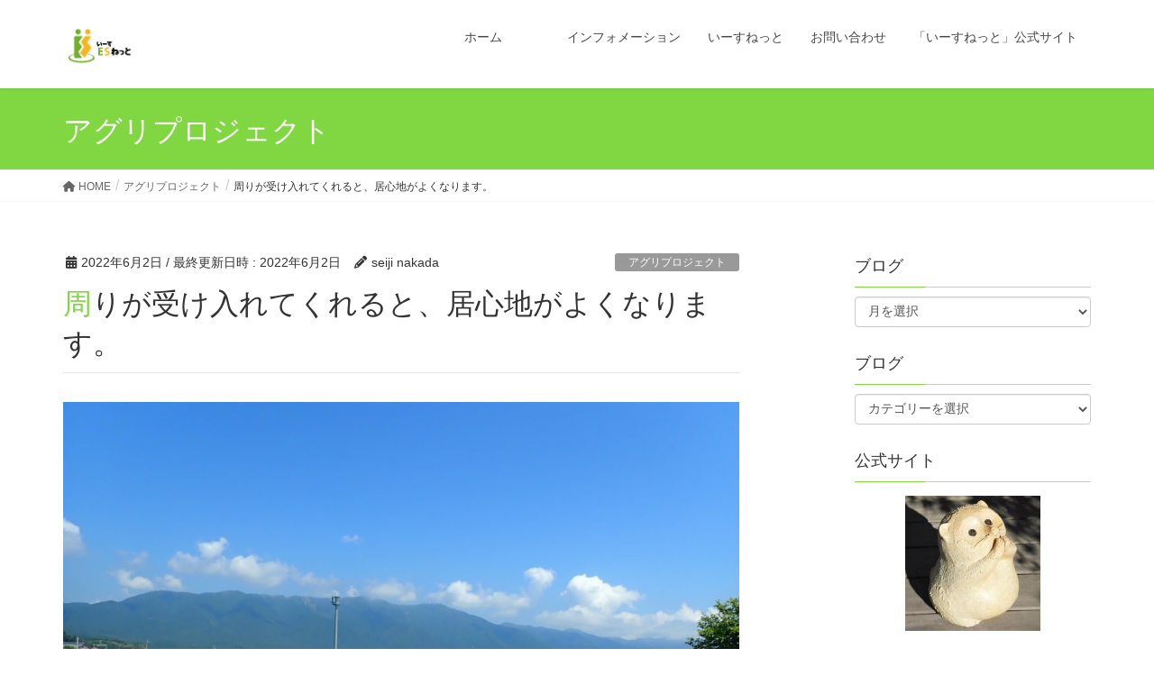

--- FILE ---
content_type: text/html; charset=UTF-8
request_url: http://blog-esnet.club/igokochigaii-10250.html
body_size: 28749
content:
<!DOCTYPE html>
<html dir="ltr" lang="ja" prefix="og: https://ogp.me/ns#">
<head>
<meta charset="utf-8">
<meta http-equiv="X-UA-Compatible" content="IE=edge">
<meta name="viewport" content="width=device-width, initial-scale=1">
<!-- Google tag (gtag.js) --><script async src="https://www.googletagmanager.com/gtag/js?id=G-4E55824DKN"></script><script>window.dataLayer = window.dataLayer || [];function gtag(){dataLayer.push(arguments);}gtag('js', new Date());gtag('config', 'G-4E55824DKN');</script>
<title>周りが受け入れてくれると、居心地がよくなります。 | いーすねっと 代表 中田誠治 ブログ</title>
	<style>img:is([sizes="auto" i], [sizes^="auto," i]) { contain-intrinsic-size: 3000px 1500px }</style>
	
		<!-- All in One SEO 4.7.9.1 - aioseo.com -->
	<meta name="robots" content="max-image-preview:large" />
	<meta name="author" content="seiji nakada"/>
	<meta name="keywords" content="大人のライフスタイル,暮らしを楽しむ,アグリプロジェクト,自分が楽しむ" />
	<link rel="canonical" href="http://blog-esnet.club/igokochigaii-10250.html" />
	<meta name="generator" content="All in One SEO (AIOSEO) 4.7.9.1" />
		<meta property="og:locale" content="ja_JP" />
		<meta property="og:site_name" content="いーすねっと 代表 中田誠治 ブログ | 暮らしを楽しむコミュニティ" />
		<meta property="og:type" content="article" />
		<meta property="og:title" content="周りが受け入れてくれると、居心地がよくなります。 | いーすねっと 代表 中田誠治 ブログ" />
		<meta property="og:url" content="http://blog-esnet.club/igokochigaii-10250.html" />
		<meta property="article:published_time" content="2022-06-02T10:29:48+00:00" />
		<meta property="article:modified_time" content="2022-06-02T10:30:19+00:00" />
		<meta property="article:publisher" content="https://www.facebook.com/sjnakada" />
		<meta property="article:author" content="https://facebook.com/sjnakada" />
		<meta name="twitter:card" content="summary" />
		<meta name="twitter:title" content="周りが受け入れてくれると、居心地がよくなります。 | いーすねっと 代表 中田誠治 ブログ" />
		<meta name="google" content="nositelinkssearchbox" />
		<script type="application/ld+json" class="aioseo-schema">
			{"@context":"https:\/\/schema.org","@graph":[{"@type":"Article","@id":"http:\/\/blog-esnet.club\/igokochigaii-10250.html#article","name":"\u5468\u308a\u304c\u53d7\u3051\u5165\u308c\u3066\u304f\u308c\u308b\u3068\u3001\u5c45\u5fc3\u5730\u304c\u3088\u304f\u306a\u308a\u307e\u3059\u3002 | \u3044\u30fc\u3059\u306d\u3063\u3068 \u4ee3\u8868 \u4e2d\u7530\u8aa0\u6cbb \u30d6\u30ed\u30b0","headline":"\u5468\u308a\u304c\u53d7\u3051\u5165\u308c\u3066\u304f\u308c\u308b\u3068\u3001\u5c45\u5fc3\u5730\u304c\u3088\u304f\u306a\u308a\u307e\u3059\u3002","author":{"@id":"http:\/\/blog-esnet.club\/author\/seiji-nakada#author"},"publisher":{"@id":"http:\/\/blog-esnet.club\/#organization"},"image":{"@type":"ImageObject","url":"http:\/\/blog-esnet.club\/wp-content\/uploads\/2022\/06\/P6020128-scaled.jpg","width":2560,"height":1920,"caption":"OLYMPUS DIGITAL CAMERA"},"datePublished":"2022-06-02T19:29:48+09:00","dateModified":"2022-06-02T19:30:19+09:00","inLanguage":"ja","mainEntityOfPage":{"@id":"http:\/\/blog-esnet.club\/igokochigaii-10250.html#webpage"},"isPartOf":{"@id":"http:\/\/blog-esnet.club\/igokochigaii-10250.html#webpage"},"articleSection":"\u30a2\u30b0\u30ea\u30d7\u30ed\u30b8\u30a7\u30af\u30c8, \u81ea\u5206\u304c\u697d\u3057\u3080, \u5927\u4eba\u306e\u30e9\u30a4\u30d5\u30b9\u30bf\u30a4\u30eb, \u66ae\u3089\u3057\u3092\u697d\u3057\u3080"},{"@type":"BreadcrumbList","@id":"http:\/\/blog-esnet.club\/igokochigaii-10250.html#breadcrumblist","itemListElement":[{"@type":"ListItem","@id":"http:\/\/blog-esnet.club\/#listItem","position":1,"name":"\u5bb6"}]},{"@type":"Organization","@id":"http:\/\/blog-esnet.club\/#organization","name":"\u3044\u30fc\u3059\u306d\u3063\u3068","description":"\u66ae\u3089\u3057\u3092\u697d\u3057\u3080\u30b3\u30df\u30e5\u30cb\u30c6\u30a3","url":"http:\/\/blog-esnet.club\/","telephone":"+819043041545","sameAs":["https:\/\/www.facebook.com\/sjnakada"]},{"@type":"Person","@id":"http:\/\/blog-esnet.club\/author\/seiji-nakada#author","url":"http:\/\/blog-esnet.club\/author\/seiji-nakada","name":"seiji nakada","image":{"@type":"ImageObject","@id":"http:\/\/blog-esnet.club\/igokochigaii-10250.html#authorImage","url":"https:\/\/secure.gravatar.com\/avatar\/9562a36f87dd43491fec0ea22ba4d413?s=96&d=mm&r=g","width":96,"height":96,"caption":"seiji nakada"},"sameAs":["https:\/\/facebook.com\/sjnakada","https:\/\/twitter.com.esnet_shiga","https:\/\/www.instagram.com\/seiji_nakada\/"]},{"@type":"WebPage","@id":"http:\/\/blog-esnet.club\/igokochigaii-10250.html#webpage","url":"http:\/\/blog-esnet.club\/igokochigaii-10250.html","name":"\u5468\u308a\u304c\u53d7\u3051\u5165\u308c\u3066\u304f\u308c\u308b\u3068\u3001\u5c45\u5fc3\u5730\u304c\u3088\u304f\u306a\u308a\u307e\u3059\u3002 | \u3044\u30fc\u3059\u306d\u3063\u3068 \u4ee3\u8868 \u4e2d\u7530\u8aa0\u6cbb \u30d6\u30ed\u30b0","inLanguage":"ja","isPartOf":{"@id":"http:\/\/blog-esnet.club\/#website"},"breadcrumb":{"@id":"http:\/\/blog-esnet.club\/igokochigaii-10250.html#breadcrumblist"},"author":{"@id":"http:\/\/blog-esnet.club\/author\/seiji-nakada#author"},"creator":{"@id":"http:\/\/blog-esnet.club\/author\/seiji-nakada#author"},"image":{"@type":"ImageObject","url":"http:\/\/blog-esnet.club\/wp-content\/uploads\/2022\/06\/P6020128-scaled.jpg","@id":"http:\/\/blog-esnet.club\/igokochigaii-10250.html\/#mainImage","width":2560,"height":1920,"caption":"OLYMPUS DIGITAL CAMERA"},"primaryImageOfPage":{"@id":"http:\/\/blog-esnet.club\/igokochigaii-10250.html#mainImage"},"datePublished":"2022-06-02T19:29:48+09:00","dateModified":"2022-06-02T19:30:19+09:00"},{"@type":"WebSite","@id":"http:\/\/blog-esnet.club\/#website","url":"http:\/\/blog-esnet.club\/","name":"\u3044\u30fc\u3059\u306d\u3063\u3068 \u4ee3\u8868 \u4e2d\u7530\u8aa0\u6cbb \u30d6\u30ed\u30b0","description":"\u66ae\u3089\u3057\u3092\u697d\u3057\u3080\u30b3\u30df\u30e5\u30cb\u30c6\u30a3","inLanguage":"ja","publisher":{"@id":"http:\/\/blog-esnet.club\/#organization"}}]}
		</script>
		<!-- All in One SEO -->

<link rel='dns-prefetch' href='//www.googletagmanager.com' />
<link rel="alternate" type="application/rss+xml" title="いーすねっと 代表 中田誠治 ブログ &raquo; フィード" href="http://blog-esnet.club/feed" />
<link rel="alternate" type="application/rss+xml" title="いーすねっと 代表 中田誠治 ブログ &raquo; コメントフィード" href="http://blog-esnet.club/comments/feed" />
<link rel="alternate" type="application/rss+xml" title="いーすねっと 代表 中田誠治 ブログ &raquo; 周りが受け入れてくれると、居心地がよくなります。 のコメントのフィード" href="http://blog-esnet.club/igokochigaii-10250.html/feed" />
<meta name="description" content="とんびが、近づいていいものかどうかの判断に4年を費やしたのかもしれません。" /><script type="text/javascript">
/* <![CDATA[ */
window._wpemojiSettings = {"baseUrl":"https:\/\/s.w.org\/images\/core\/emoji\/15.0.3\/72x72\/","ext":".png","svgUrl":"https:\/\/s.w.org\/images\/core\/emoji\/15.0.3\/svg\/","svgExt":".svg","source":{"concatemoji":"http:\/\/blog-esnet.club\/wp-includes\/js\/wp-emoji-release.min.js?ver=6.7.4"}};
/*! This file is auto-generated */
!function(i,n){var o,s,e;function c(e){try{var t={supportTests:e,timestamp:(new Date).valueOf()};sessionStorage.setItem(o,JSON.stringify(t))}catch(e){}}function p(e,t,n){e.clearRect(0,0,e.canvas.width,e.canvas.height),e.fillText(t,0,0);var t=new Uint32Array(e.getImageData(0,0,e.canvas.width,e.canvas.height).data),r=(e.clearRect(0,0,e.canvas.width,e.canvas.height),e.fillText(n,0,0),new Uint32Array(e.getImageData(0,0,e.canvas.width,e.canvas.height).data));return t.every(function(e,t){return e===r[t]})}function u(e,t,n){switch(t){case"flag":return n(e,"\ud83c\udff3\ufe0f\u200d\u26a7\ufe0f","\ud83c\udff3\ufe0f\u200b\u26a7\ufe0f")?!1:!n(e,"\ud83c\uddfa\ud83c\uddf3","\ud83c\uddfa\u200b\ud83c\uddf3")&&!n(e,"\ud83c\udff4\udb40\udc67\udb40\udc62\udb40\udc65\udb40\udc6e\udb40\udc67\udb40\udc7f","\ud83c\udff4\u200b\udb40\udc67\u200b\udb40\udc62\u200b\udb40\udc65\u200b\udb40\udc6e\u200b\udb40\udc67\u200b\udb40\udc7f");case"emoji":return!n(e,"\ud83d\udc26\u200d\u2b1b","\ud83d\udc26\u200b\u2b1b")}return!1}function f(e,t,n){var r="undefined"!=typeof WorkerGlobalScope&&self instanceof WorkerGlobalScope?new OffscreenCanvas(300,150):i.createElement("canvas"),a=r.getContext("2d",{willReadFrequently:!0}),o=(a.textBaseline="top",a.font="600 32px Arial",{});return e.forEach(function(e){o[e]=t(a,e,n)}),o}function t(e){var t=i.createElement("script");t.src=e,t.defer=!0,i.head.appendChild(t)}"undefined"!=typeof Promise&&(o="wpEmojiSettingsSupports",s=["flag","emoji"],n.supports={everything:!0,everythingExceptFlag:!0},e=new Promise(function(e){i.addEventListener("DOMContentLoaded",e,{once:!0})}),new Promise(function(t){var n=function(){try{var e=JSON.parse(sessionStorage.getItem(o));if("object"==typeof e&&"number"==typeof e.timestamp&&(new Date).valueOf()<e.timestamp+604800&&"object"==typeof e.supportTests)return e.supportTests}catch(e){}return null}();if(!n){if("undefined"!=typeof Worker&&"undefined"!=typeof OffscreenCanvas&&"undefined"!=typeof URL&&URL.createObjectURL&&"undefined"!=typeof Blob)try{var e="postMessage("+f.toString()+"("+[JSON.stringify(s),u.toString(),p.toString()].join(",")+"));",r=new Blob([e],{type:"text/javascript"}),a=new Worker(URL.createObjectURL(r),{name:"wpTestEmojiSupports"});return void(a.onmessage=function(e){c(n=e.data),a.terminate(),t(n)})}catch(e){}c(n=f(s,u,p))}t(n)}).then(function(e){for(var t in e)n.supports[t]=e[t],n.supports.everything=n.supports.everything&&n.supports[t],"flag"!==t&&(n.supports.everythingExceptFlag=n.supports.everythingExceptFlag&&n.supports[t]);n.supports.everythingExceptFlag=n.supports.everythingExceptFlag&&!n.supports.flag,n.DOMReady=!1,n.readyCallback=function(){n.DOMReady=!0}}).then(function(){return e}).then(function(){var e;n.supports.everything||(n.readyCallback(),(e=n.source||{}).concatemoji?t(e.concatemoji):e.wpemoji&&e.twemoji&&(t(e.twemoji),t(e.wpemoji)))}))}((window,document),window._wpemojiSettings);
/* ]]> */
</script>
<link rel='stylesheet' id='vkExUnit_common_style-css' href='http://blog-esnet.club/wp-content/plugins/vk-all-in-one-expansion-unit/assets/css/vkExUnit_style.css?ver=9.103.1.1' type='text/css' media='all' />
<style id='vkExUnit_common_style-inline-css' type='text/css'>
:root {--ver_page_top_button_url:url(http://blog-esnet.club/wp-content/plugins/vk-all-in-one-expansion-unit/assets/images/to-top-btn-icon.svg);}@font-face {font-weight: normal;font-style: normal;font-family: "vk_sns";src: url("http://blog-esnet.club/wp-content/plugins/vk-all-in-one-expansion-unit/inc/sns/icons/fonts/vk_sns.eot?-bq20cj");src: url("http://blog-esnet.club/wp-content/plugins/vk-all-in-one-expansion-unit/inc/sns/icons/fonts/vk_sns.eot?#iefix-bq20cj") format("embedded-opentype"),url("http://blog-esnet.club/wp-content/plugins/vk-all-in-one-expansion-unit/inc/sns/icons/fonts/vk_sns.woff?-bq20cj") format("woff"),url("http://blog-esnet.club/wp-content/plugins/vk-all-in-one-expansion-unit/inc/sns/icons/fonts/vk_sns.ttf?-bq20cj") format("truetype"),url("http://blog-esnet.club/wp-content/plugins/vk-all-in-one-expansion-unit/inc/sns/icons/fonts/vk_sns.svg?-bq20cj#vk_sns") format("svg");}
.veu_promotion-alert__content--text {border: 1px solid rgba(0,0,0,0.125);padding: 0.5em 1em;border-radius: var(--vk-size-radius);margin-bottom: var(--vk-margin-block-bottom);font-size: 0.875rem;}/* Alert Content部分に段落タグを入れた場合に最後の段落の余白を0にする */.veu_promotion-alert__content--text p:last-of-type{margin-bottom:0;margin-top: 0;}
</style>
<style id='wp-emoji-styles-inline-css' type='text/css'>

	img.wp-smiley, img.emoji {
		display: inline !important;
		border: none !important;
		box-shadow: none !important;
		height: 1em !important;
		width: 1em !important;
		margin: 0 0.07em !important;
		vertical-align: -0.1em !important;
		background: none !important;
		padding: 0 !important;
	}
</style>
<link rel='stylesheet' id='wp-block-library-css' href='http://blog-esnet.club/wp-includes/css/dist/block-library/style.min.css?ver=6.7.4' type='text/css' media='all' />
<style id='wp-block-library-inline-css' type='text/css'>
.vk-cols--reverse{flex-direction:row-reverse}.vk-cols--hasbtn{margin-bottom:0}.vk-cols--hasbtn>.row>.vk_gridColumn_item,.vk-cols--hasbtn>.wp-block-column{position:relative;padding-bottom:3em}.vk-cols--hasbtn>.row>.vk_gridColumn_item>.wp-block-buttons,.vk-cols--hasbtn>.row>.vk_gridColumn_item>.vk_button,.vk-cols--hasbtn>.wp-block-column>.wp-block-buttons,.vk-cols--hasbtn>.wp-block-column>.vk_button{position:absolute;bottom:0;width:100%}.vk-cols--fit.wp-block-columns{gap:0}.vk-cols--fit.wp-block-columns,.vk-cols--fit.wp-block-columns:not(.is-not-stacked-on-mobile){margin-top:0;margin-bottom:0;justify-content:space-between}.vk-cols--fit.wp-block-columns>.wp-block-column *:last-child,.vk-cols--fit.wp-block-columns:not(.is-not-stacked-on-mobile)>.wp-block-column *:last-child{margin-bottom:0}.vk-cols--fit.wp-block-columns>.wp-block-column>.wp-block-cover,.vk-cols--fit.wp-block-columns:not(.is-not-stacked-on-mobile)>.wp-block-column>.wp-block-cover{margin-top:0}.vk-cols--fit.wp-block-columns.has-background,.vk-cols--fit.wp-block-columns:not(.is-not-stacked-on-mobile).has-background{padding:0}@media(max-width: 599px){.vk-cols--fit.wp-block-columns:not(.has-background)>.wp-block-column:not(.has-background),.vk-cols--fit.wp-block-columns:not(.is-not-stacked-on-mobile):not(.has-background)>.wp-block-column:not(.has-background){padding-left:0 !important;padding-right:0 !important}}@media(min-width: 782px){.vk-cols--fit.wp-block-columns .block-editor-block-list__block.wp-block-column:not(:first-child),.vk-cols--fit.wp-block-columns>.wp-block-column:not(:first-child),.vk-cols--fit.wp-block-columns:not(.is-not-stacked-on-mobile) .block-editor-block-list__block.wp-block-column:not(:first-child),.vk-cols--fit.wp-block-columns:not(.is-not-stacked-on-mobile)>.wp-block-column:not(:first-child){margin-left:0}}@media(min-width: 600px)and (max-width: 781px){.vk-cols--fit.wp-block-columns .wp-block-column:nth-child(2n),.vk-cols--fit.wp-block-columns:not(.is-not-stacked-on-mobile) .wp-block-column:nth-child(2n){margin-left:0}.vk-cols--fit.wp-block-columns .wp-block-column:not(:only-child),.vk-cols--fit.wp-block-columns:not(.is-not-stacked-on-mobile) .wp-block-column:not(:only-child){flex-basis:50% !important}}.vk-cols--fit--gap1.wp-block-columns{gap:1px}@media(min-width: 600px)and (max-width: 781px){.vk-cols--fit--gap1.wp-block-columns .wp-block-column:not(:only-child){flex-basis:calc(50% - 1px) !important}}.vk-cols--fit.vk-cols--grid>.block-editor-block-list__block,.vk-cols--fit.vk-cols--grid>.wp-block-column,.vk-cols--fit.vk-cols--grid:not(.is-not-stacked-on-mobile)>.block-editor-block-list__block,.vk-cols--fit.vk-cols--grid:not(.is-not-stacked-on-mobile)>.wp-block-column{flex-basis:50%;box-sizing:border-box}@media(max-width: 599px){.vk-cols--fit.vk-cols--grid.vk-cols--grid--alignfull>.wp-block-column:nth-child(2)>.wp-block-cover,.vk-cols--fit.vk-cols--grid.vk-cols--grid--alignfull>.wp-block-column:nth-child(2)>.vk_outer,.vk-cols--fit.vk-cols--grid:not(.is-not-stacked-on-mobile).vk-cols--grid--alignfull>.wp-block-column:nth-child(2)>.wp-block-cover,.vk-cols--fit.vk-cols--grid:not(.is-not-stacked-on-mobile).vk-cols--grid--alignfull>.wp-block-column:nth-child(2)>.vk_outer{width:100vw;margin-right:calc((100% - 100vw)/2);margin-left:calc((100% - 100vw)/2)}}@media(min-width: 600px){.vk-cols--fit.vk-cols--grid.vk-cols--grid--alignfull>.wp-block-column:nth-child(2)>.wp-block-cover,.vk-cols--fit.vk-cols--grid.vk-cols--grid--alignfull>.wp-block-column:nth-child(2)>.vk_outer,.vk-cols--fit.vk-cols--grid:not(.is-not-stacked-on-mobile).vk-cols--grid--alignfull>.wp-block-column:nth-child(2)>.wp-block-cover,.vk-cols--fit.vk-cols--grid:not(.is-not-stacked-on-mobile).vk-cols--grid--alignfull>.wp-block-column:nth-child(2)>.vk_outer{margin-right:calc(100% - 50vw);width:50vw}}@media(min-width: 600px){.vk-cols--fit.vk-cols--grid.vk-cols--grid--alignfull.vk-cols--reverse>.wp-block-column,.vk-cols--fit.vk-cols--grid:not(.is-not-stacked-on-mobile).vk-cols--grid--alignfull.vk-cols--reverse>.wp-block-column{margin-left:0;margin-right:0}.vk-cols--fit.vk-cols--grid.vk-cols--grid--alignfull.vk-cols--reverse>.wp-block-column:nth-child(2)>.wp-block-cover,.vk-cols--fit.vk-cols--grid.vk-cols--grid--alignfull.vk-cols--reverse>.wp-block-column:nth-child(2)>.vk_outer,.vk-cols--fit.vk-cols--grid:not(.is-not-stacked-on-mobile).vk-cols--grid--alignfull.vk-cols--reverse>.wp-block-column:nth-child(2)>.wp-block-cover,.vk-cols--fit.vk-cols--grid:not(.is-not-stacked-on-mobile).vk-cols--grid--alignfull.vk-cols--reverse>.wp-block-column:nth-child(2)>.vk_outer{margin-left:calc(100% - 50vw)}}.vk-cols--menu h2,.vk-cols--menu h3,.vk-cols--menu h4,.vk-cols--menu h5{margin-bottom:.2em;text-shadow:#000 0 0 10px}.vk-cols--menu h2:first-child,.vk-cols--menu h3:first-child,.vk-cols--menu h4:first-child,.vk-cols--menu h5:first-child{margin-top:0}.vk-cols--menu p{margin-bottom:1rem;text-shadow:#000 0 0 10px}.vk-cols--menu .wp-block-cover__inner-container:last-child{margin-bottom:0}.vk-cols--fitbnrs .wp-block-column .wp-block-cover:hover img{filter:unset}.vk-cols--fitbnrs .wp-block-column .wp-block-cover:hover{background-color:unset}.vk-cols--fitbnrs .wp-block-column .wp-block-cover:hover .wp-block-cover__image-background{filter:unset !important}.vk-cols--fitbnrs .wp-block-cover__inner-container{position:absolute;height:100%;width:100%}.vk-cols--fitbnrs .vk_button{height:100%;margin:0}.vk-cols--fitbnrs .vk_button .vk_button_btn,.vk-cols--fitbnrs .vk_button .btn{height:100%;width:100%;border:none;box-shadow:none;background-color:unset !important;transition:unset}.vk-cols--fitbnrs .vk_button .vk_button_btn:hover,.vk-cols--fitbnrs .vk_button .btn:hover{transition:unset}.vk-cols--fitbnrs .vk_button .vk_button_btn:after,.vk-cols--fitbnrs .vk_button .btn:after{border:none}.vk-cols--fitbnrs .vk_button .vk_button_link_txt{width:100%;position:absolute;top:50%;left:50%;transform:translateY(-50%) translateX(-50%);font-size:2rem;text-shadow:#000 0 0 10px}.vk-cols--fitbnrs .vk_button .vk_button_link_subCaption{width:100%;position:absolute;top:calc(50% + 2.2em);left:50%;transform:translateY(-50%) translateX(-50%);text-shadow:#000 0 0 10px}@media(min-width: 992px){.vk-cols--media.wp-block-columns{gap:3rem}}.vk-fit-map figure{margin-bottom:0}.vk-fit-map iframe{position:relative;margin-bottom:0;display:block;max-height:400px;width:100vw}.vk-fit-map:is(.alignfull,.alignwide) div{max-width:100%}.vk-table--th--width25 :where(tr>*:first-child){width:25%}.vk-table--th--width30 :where(tr>*:first-child){width:30%}.vk-table--th--width35 :where(tr>*:first-child){width:35%}.vk-table--th--width40 :where(tr>*:first-child){width:40%}.vk-table--th--bg-bright :where(tr>*:first-child){background-color:var(--wp--preset--color--bg-secondary, rgba(0, 0, 0, 0.05))}@media(max-width: 599px){.vk-table--mobile-block :is(th,td){width:100%;display:block}.vk-table--mobile-block.wp-block-table table :is(th,td){border-top:none}}.vk-table--width--th25 :where(tr>*:first-child){width:25%}.vk-table--width--th30 :where(tr>*:first-child){width:30%}.vk-table--width--th35 :where(tr>*:first-child){width:35%}.vk-table--width--th40 :where(tr>*:first-child){width:40%}.no-margin{margin:0}@media(max-width: 599px){.wp-block-image.vk-aligncenter--mobile>.alignright{float:none;margin-left:auto;margin-right:auto}.vk-no-padding-horizontal--mobile{padding-left:0 !important;padding-right:0 !important}}
/* VK Color Palettes */
</style>
<style id='global-styles-inline-css' type='text/css'>
:root{--wp--preset--aspect-ratio--square: 1;--wp--preset--aspect-ratio--4-3: 4/3;--wp--preset--aspect-ratio--3-4: 3/4;--wp--preset--aspect-ratio--3-2: 3/2;--wp--preset--aspect-ratio--2-3: 2/3;--wp--preset--aspect-ratio--16-9: 16/9;--wp--preset--aspect-ratio--9-16: 9/16;--wp--preset--color--black: #000000;--wp--preset--color--cyan-bluish-gray: #abb8c3;--wp--preset--color--white: #ffffff;--wp--preset--color--pale-pink: #f78da7;--wp--preset--color--vivid-red: #cf2e2e;--wp--preset--color--luminous-vivid-orange: #ff6900;--wp--preset--color--luminous-vivid-amber: #fcb900;--wp--preset--color--light-green-cyan: #7bdcb5;--wp--preset--color--vivid-green-cyan: #00d084;--wp--preset--color--pale-cyan-blue: #8ed1fc;--wp--preset--color--vivid-cyan-blue: #0693e3;--wp--preset--color--vivid-purple: #9b51e0;--wp--preset--gradient--vivid-cyan-blue-to-vivid-purple: linear-gradient(135deg,rgba(6,147,227,1) 0%,rgb(155,81,224) 100%);--wp--preset--gradient--light-green-cyan-to-vivid-green-cyan: linear-gradient(135deg,rgb(122,220,180) 0%,rgb(0,208,130) 100%);--wp--preset--gradient--luminous-vivid-amber-to-luminous-vivid-orange: linear-gradient(135deg,rgba(252,185,0,1) 0%,rgba(255,105,0,1) 100%);--wp--preset--gradient--luminous-vivid-orange-to-vivid-red: linear-gradient(135deg,rgba(255,105,0,1) 0%,rgb(207,46,46) 100%);--wp--preset--gradient--very-light-gray-to-cyan-bluish-gray: linear-gradient(135deg,rgb(238,238,238) 0%,rgb(169,184,195) 100%);--wp--preset--gradient--cool-to-warm-spectrum: linear-gradient(135deg,rgb(74,234,220) 0%,rgb(151,120,209) 20%,rgb(207,42,186) 40%,rgb(238,44,130) 60%,rgb(251,105,98) 80%,rgb(254,248,76) 100%);--wp--preset--gradient--blush-light-purple: linear-gradient(135deg,rgb(255,206,236) 0%,rgb(152,150,240) 100%);--wp--preset--gradient--blush-bordeaux: linear-gradient(135deg,rgb(254,205,165) 0%,rgb(254,45,45) 50%,rgb(107,0,62) 100%);--wp--preset--gradient--luminous-dusk: linear-gradient(135deg,rgb(255,203,112) 0%,rgb(199,81,192) 50%,rgb(65,88,208) 100%);--wp--preset--gradient--pale-ocean: linear-gradient(135deg,rgb(255,245,203) 0%,rgb(182,227,212) 50%,rgb(51,167,181) 100%);--wp--preset--gradient--electric-grass: linear-gradient(135deg,rgb(202,248,128) 0%,rgb(113,206,126) 100%);--wp--preset--gradient--midnight: linear-gradient(135deg,rgb(2,3,129) 0%,rgb(40,116,252) 100%);--wp--preset--font-size--small: 0.875rem;--wp--preset--font-size--medium: 20px;--wp--preset--font-size--large: 1.5rem;--wp--preset--font-size--x-large: 42px;--wp--preset--font-size--regular: 1rem;--wp--preset--font-size--huge: 2.25rem;--wp--preset--font-family--inter: "Inter", sans-serif;--wp--preset--font-family--cardo: Cardo;--wp--preset--spacing--20: 0.44rem;--wp--preset--spacing--30: var(--vk-margin-xs, 0.75rem);--wp--preset--spacing--40: var(--vk-margin-sm, 1.5rem);--wp--preset--spacing--50: var(--vk-margin-md, 2.4rem);--wp--preset--spacing--60: var(--vk-margin-lg, 4rem);--wp--preset--spacing--70: var(--vk-margin-xl, 6rem);--wp--preset--spacing--80: 5.06rem;--wp--preset--shadow--natural: 6px 6px 9px rgba(0, 0, 0, 0.2);--wp--preset--shadow--deep: 12px 12px 50px rgba(0, 0, 0, 0.4);--wp--preset--shadow--sharp: 6px 6px 0px rgba(0, 0, 0, 0.2);--wp--preset--shadow--outlined: 6px 6px 0px -3px rgba(255, 255, 255, 1), 6px 6px rgba(0, 0, 0, 1);--wp--preset--shadow--crisp: 6px 6px 0px rgba(0, 0, 0, 1);}:root { --wp--style--global--content-size: calc( var(--vk-width-container) - var(--vk-width-container-padding) * 2 );--wp--style--global--wide-size: calc( var(--vk-width-container) - var(--vk-width-container-padding) * 2 + ( 100vw - ( var(--vk-width-container) - var(--vk-width-container-padding) * 2 ) ) / 2 ); }:where(body) { margin: 0; }.wp-site-blocks > .alignleft { float: left; margin-right: 2em; }.wp-site-blocks > .alignright { float: right; margin-left: 2em; }.wp-site-blocks > .aligncenter { justify-content: center; margin-left: auto; margin-right: auto; }:where(.wp-site-blocks) > * { margin-block-start: 24px; margin-block-end: 0; }:where(.wp-site-blocks) > :first-child { margin-block-start: 0; }:where(.wp-site-blocks) > :last-child { margin-block-end: 0; }:root { --wp--style--block-gap: 24px; }:root :where(.is-layout-flow) > :first-child{margin-block-start: 0;}:root :where(.is-layout-flow) > :last-child{margin-block-end: 0;}:root :where(.is-layout-flow) > *{margin-block-start: 24px;margin-block-end: 0;}:root :where(.is-layout-constrained) > :first-child{margin-block-start: 0;}:root :where(.is-layout-constrained) > :last-child{margin-block-end: 0;}:root :where(.is-layout-constrained) > *{margin-block-start: 24px;margin-block-end: 0;}:root :where(.is-layout-flex){gap: 24px;}:root :where(.is-layout-grid){gap: 24px;}.is-layout-flow > .alignleft{float: left;margin-inline-start: 0;margin-inline-end: 2em;}.is-layout-flow > .alignright{float: right;margin-inline-start: 2em;margin-inline-end: 0;}.is-layout-flow > .aligncenter{margin-left: auto !important;margin-right: auto !important;}.is-layout-constrained > .alignleft{float: left;margin-inline-start: 0;margin-inline-end: 2em;}.is-layout-constrained > .alignright{float: right;margin-inline-start: 2em;margin-inline-end: 0;}.is-layout-constrained > .aligncenter{margin-left: auto !important;margin-right: auto !important;}.is-layout-constrained > :where(:not(.alignleft):not(.alignright):not(.alignfull)){max-width: var(--wp--style--global--content-size);margin-left: auto !important;margin-right: auto !important;}.is-layout-constrained > .alignwide{max-width: var(--wp--style--global--wide-size);}body .is-layout-flex{display: flex;}.is-layout-flex{flex-wrap: wrap;align-items: center;}.is-layout-flex > :is(*, div){margin: 0;}body .is-layout-grid{display: grid;}.is-layout-grid > :is(*, div){margin: 0;}body{padding-top: 0px;padding-right: 0px;padding-bottom: 0px;padding-left: 0px;}a:where(:not(.wp-element-button)){text-decoration: underline;}:root :where(.wp-element-button, .wp-block-button__link){background-color: #32373c;border-width: 0;color: #fff;font-family: inherit;font-size: inherit;line-height: inherit;padding: calc(0.667em + 2px) calc(1.333em + 2px);text-decoration: none;}.has-black-color{color: var(--wp--preset--color--black) !important;}.has-cyan-bluish-gray-color{color: var(--wp--preset--color--cyan-bluish-gray) !important;}.has-white-color{color: var(--wp--preset--color--white) !important;}.has-pale-pink-color{color: var(--wp--preset--color--pale-pink) !important;}.has-vivid-red-color{color: var(--wp--preset--color--vivid-red) !important;}.has-luminous-vivid-orange-color{color: var(--wp--preset--color--luminous-vivid-orange) !important;}.has-luminous-vivid-amber-color{color: var(--wp--preset--color--luminous-vivid-amber) !important;}.has-light-green-cyan-color{color: var(--wp--preset--color--light-green-cyan) !important;}.has-vivid-green-cyan-color{color: var(--wp--preset--color--vivid-green-cyan) !important;}.has-pale-cyan-blue-color{color: var(--wp--preset--color--pale-cyan-blue) !important;}.has-vivid-cyan-blue-color{color: var(--wp--preset--color--vivid-cyan-blue) !important;}.has-vivid-purple-color{color: var(--wp--preset--color--vivid-purple) !important;}.has-black-background-color{background-color: var(--wp--preset--color--black) !important;}.has-cyan-bluish-gray-background-color{background-color: var(--wp--preset--color--cyan-bluish-gray) !important;}.has-white-background-color{background-color: var(--wp--preset--color--white) !important;}.has-pale-pink-background-color{background-color: var(--wp--preset--color--pale-pink) !important;}.has-vivid-red-background-color{background-color: var(--wp--preset--color--vivid-red) !important;}.has-luminous-vivid-orange-background-color{background-color: var(--wp--preset--color--luminous-vivid-orange) !important;}.has-luminous-vivid-amber-background-color{background-color: var(--wp--preset--color--luminous-vivid-amber) !important;}.has-light-green-cyan-background-color{background-color: var(--wp--preset--color--light-green-cyan) !important;}.has-vivid-green-cyan-background-color{background-color: var(--wp--preset--color--vivid-green-cyan) !important;}.has-pale-cyan-blue-background-color{background-color: var(--wp--preset--color--pale-cyan-blue) !important;}.has-vivid-cyan-blue-background-color{background-color: var(--wp--preset--color--vivid-cyan-blue) !important;}.has-vivid-purple-background-color{background-color: var(--wp--preset--color--vivid-purple) !important;}.has-black-border-color{border-color: var(--wp--preset--color--black) !important;}.has-cyan-bluish-gray-border-color{border-color: var(--wp--preset--color--cyan-bluish-gray) !important;}.has-white-border-color{border-color: var(--wp--preset--color--white) !important;}.has-pale-pink-border-color{border-color: var(--wp--preset--color--pale-pink) !important;}.has-vivid-red-border-color{border-color: var(--wp--preset--color--vivid-red) !important;}.has-luminous-vivid-orange-border-color{border-color: var(--wp--preset--color--luminous-vivid-orange) !important;}.has-luminous-vivid-amber-border-color{border-color: var(--wp--preset--color--luminous-vivid-amber) !important;}.has-light-green-cyan-border-color{border-color: var(--wp--preset--color--light-green-cyan) !important;}.has-vivid-green-cyan-border-color{border-color: var(--wp--preset--color--vivid-green-cyan) !important;}.has-pale-cyan-blue-border-color{border-color: var(--wp--preset--color--pale-cyan-blue) !important;}.has-vivid-cyan-blue-border-color{border-color: var(--wp--preset--color--vivid-cyan-blue) !important;}.has-vivid-purple-border-color{border-color: var(--wp--preset--color--vivid-purple) !important;}.has-vivid-cyan-blue-to-vivid-purple-gradient-background{background: var(--wp--preset--gradient--vivid-cyan-blue-to-vivid-purple) !important;}.has-light-green-cyan-to-vivid-green-cyan-gradient-background{background: var(--wp--preset--gradient--light-green-cyan-to-vivid-green-cyan) !important;}.has-luminous-vivid-amber-to-luminous-vivid-orange-gradient-background{background: var(--wp--preset--gradient--luminous-vivid-amber-to-luminous-vivid-orange) !important;}.has-luminous-vivid-orange-to-vivid-red-gradient-background{background: var(--wp--preset--gradient--luminous-vivid-orange-to-vivid-red) !important;}.has-very-light-gray-to-cyan-bluish-gray-gradient-background{background: var(--wp--preset--gradient--very-light-gray-to-cyan-bluish-gray) !important;}.has-cool-to-warm-spectrum-gradient-background{background: var(--wp--preset--gradient--cool-to-warm-spectrum) !important;}.has-blush-light-purple-gradient-background{background: var(--wp--preset--gradient--blush-light-purple) !important;}.has-blush-bordeaux-gradient-background{background: var(--wp--preset--gradient--blush-bordeaux) !important;}.has-luminous-dusk-gradient-background{background: var(--wp--preset--gradient--luminous-dusk) !important;}.has-pale-ocean-gradient-background{background: var(--wp--preset--gradient--pale-ocean) !important;}.has-electric-grass-gradient-background{background: var(--wp--preset--gradient--electric-grass) !important;}.has-midnight-gradient-background{background: var(--wp--preset--gradient--midnight) !important;}.has-small-font-size{font-size: var(--wp--preset--font-size--small) !important;}.has-medium-font-size{font-size: var(--wp--preset--font-size--medium) !important;}.has-large-font-size{font-size: var(--wp--preset--font-size--large) !important;}.has-x-large-font-size{font-size: var(--wp--preset--font-size--x-large) !important;}.has-regular-font-size{font-size: var(--wp--preset--font-size--regular) !important;}.has-huge-font-size{font-size: var(--wp--preset--font-size--huge) !important;}.has-inter-font-family{font-family: var(--wp--preset--font-family--inter) !important;}.has-cardo-font-family{font-family: var(--wp--preset--font-family--cardo) !important;}
:root :where(.wp-block-pullquote){font-size: 1.5em;line-height: 1.6;}
</style>
<link rel='stylesheet' id='contact-form-7-css' href='http://blog-esnet.club/wp-content/plugins/contact-form-7/includes/css/styles.css?ver=6.0.4' type='text/css' media='all' />
<link rel='stylesheet' id='vk-swiper-style-css' href='http://blog-esnet.club/wp-content/plugins/vk-blocks/vendor/vektor-inc/vk-swiper/src/assets/css/swiper-bundle.min.css?ver=11.0.2' type='text/css' media='all' />
<link rel='stylesheet' id='woocommerce-layout-css' href='http://blog-esnet.club/wp-content/plugins/woocommerce/assets/css/woocommerce-layout.css?ver=9.6.3' type='text/css' media='all' />
<link rel='stylesheet' id='woocommerce-smallscreen-css' href='http://blog-esnet.club/wp-content/plugins/woocommerce/assets/css/woocommerce-smallscreen.css?ver=9.6.3' type='text/css' media='only screen and (max-width: 768px)' />
<link rel='stylesheet' id='woocommerce-general-css' href='http://blog-esnet.club/wp-content/plugins/woocommerce/assets/css/woocommerce.css?ver=9.6.3' type='text/css' media='all' />
<style id='woocommerce-inline-inline-css' type='text/css'>
.woocommerce form .form-row .required { visibility: visible; }
</style>
<link rel='stylesheet' id='brands-styles-css' href='http://blog-esnet.club/wp-content/plugins/woocommerce/assets/css/brands.css?ver=9.6.3' type='text/css' media='all' />
<link rel='stylesheet' id='lightning-design-style-css' href='http://blog-esnet.club/wp-content/themes/lightning/_g2/design-skin/origin/css/style.css?ver=15.29.4' type='text/css' media='all' />
<style id='lightning-design-style-inline-css' type='text/css'>
:root {--color-key:#81d742;--wp--preset--color--vk-color-primary:#81d742;--color-key-dark:#2e6da4;}
/* ltg common custom */:root {--vk-menu-acc-btn-border-color:#333;--vk-color-primary:#81d742;--vk-color-primary-dark:#6eb738;--vk-color-primary-vivid:#8eed49;--color-key:#81d742;--wp--preset--color--vk-color-primary:#81d742;--color-key-dark:#6eb738;}.veu_color_txt_key { color:#6eb738 ; }.veu_color_bg_key { background-color:#6eb738 ; }.veu_color_border_key { border-color:#6eb738 ; }.btn-default { border-color:#81d742;color:#81d742;}.btn-default:focus,.btn-default:hover { border-color:#81d742;background-color: #81d742; }.wp-block-search__button,.btn-primary { background-color:#81d742;border-color:#6eb738; }.wp-block-search__button:focus,.wp-block-search__button:hover,.btn-primary:not(:disabled):not(.disabled):active,.btn-primary:focus,.btn-primary:hover { background-color:#6eb738;border-color:#81d742; }.btn-outline-primary { color : #81d742 ; border-color:#81d742; }.btn-outline-primary:not(:disabled):not(.disabled):active,.btn-outline-primary:focus,.btn-outline-primary:hover { color : #fff; background-color:#81d742;border-color:#6eb738; }a { color:#337ab7; }
.tagcloud a:before { font-family: "Font Awesome 5 Free";content: "\f02b";font-weight: bold; }
a { color:#2e6da4 ; }a:hover { color:#81d742 ; }.page-header { background-color:#81d742; }h1.entry-title:first-letter,.single h1.entry-title:first-letter { color:#81d742; }h2,.mainSection-title { border-top-color:#81d742; }h3:after,.subSection-title:after { border-bottom-color:#81d742; }.media .media-body .media-heading a:hover { color:#81d742; }ul.page-numbers li span.page-numbers.current,.page-link dl .post-page-numbers.current { background-color:#81d742; }.pager li > a { border-color:#81d742;color:#81d742;}.pager li > a:hover { background-color:#81d742;color:#fff;}footer { border-top-color:#81d742; }dt { border-left-color:#81d742; }@media (min-width: 768px){ ul.gMenu > li > a:after { border-bottom-color: #81d742 ; }} /* @media (min-width: 768px) */
</style>
<link rel='stylesheet' id='lightning-common-style-css' href='http://blog-esnet.club/wp-content/themes/lightning/_g2/assets/css/common.css?ver=15.29.4' type='text/css' media='all' />
<style id='lightning-common-style-inline-css' type='text/css'>
/* vk-mobile-nav */:root {--vk-mobile-nav-menu-btn-bg-src: url("http://blog-esnet.club/wp-content/themes/lightning/_g2/inc/vk-mobile-nav/package/images/vk-menu-btn-black.svg");--vk-mobile-nav-menu-btn-close-bg-src: url("http://blog-esnet.club/wp-content/themes/lightning/_g2/inc/vk-mobile-nav/package/images/vk-menu-close-black.svg");--vk-menu-acc-icon-open-black-bg-src: url("http://blog-esnet.club/wp-content/themes/lightning/_g2/inc/vk-mobile-nav/package/images/vk-menu-acc-icon-open-black.svg");--vk-menu-acc-icon-open-white-bg-src: url("http://blog-esnet.club/wp-content/themes/lightning/_g2/inc/vk-mobile-nav/package/images/vk-menu-acc-icon-open-white.svg");--vk-menu-acc-icon-close-black-bg-src: url("http://blog-esnet.club/wp-content/themes/lightning/_g2/inc/vk-mobile-nav/package/images/vk-menu-close-black.svg");--vk-menu-acc-icon-close-white-bg-src: url("http://blog-esnet.club/wp-content/themes/lightning/_g2/inc/vk-mobile-nav/package/images/vk-menu-close-white.svg");}
</style>
<link rel='stylesheet' id='lightning-woo-style-css' href='http://blog-esnet.club/wp-content/themes/lightning/_g2/plugin-support/woocommerce/css/woo.css?ver=15.29.4' type='text/css' media='all' />
<link rel='stylesheet' id='veu-cta-css' href='http://blog-esnet.club/wp-content/plugins/vk-all-in-one-expansion-unit/inc/call-to-action/package/assets/css/style.css?ver=9.103.1.1' type='text/css' media='all' />
<link rel='stylesheet' id='vk-blocks-build-css-css' href='http://blog-esnet.club/wp-content/plugins/vk-blocks/build/block-build.css?ver=1.95.0.4' type='text/css' media='all' />
<style id='vk-blocks-build-css-inline-css' type='text/css'>
:root {--vk_flow-arrow: url(http://blog-esnet.club/wp-content/plugins/vk-blocks/inc/vk-blocks/images/arrow_bottom.svg);--vk_image-mask-circle: url(http://blog-esnet.club/wp-content/plugins/vk-blocks/inc/vk-blocks/images/circle.svg);--vk_image-mask-wave01: url(http://blog-esnet.club/wp-content/plugins/vk-blocks/inc/vk-blocks/images/wave01.svg);--vk_image-mask-wave02: url(http://blog-esnet.club/wp-content/plugins/vk-blocks/inc/vk-blocks/images/wave02.svg);--vk_image-mask-wave03: url(http://blog-esnet.club/wp-content/plugins/vk-blocks/inc/vk-blocks/images/wave03.svg);--vk_image-mask-wave04: url(http://blog-esnet.club/wp-content/plugins/vk-blocks/inc/vk-blocks/images/wave04.svg);}

	:root {

		--vk-balloon-border-width:1px;

		--vk-balloon-speech-offset:-12px;
	}
	
</style>
<link rel='stylesheet' id='lightning-theme-style-css' href='http://blog-esnet.club/wp-content/themes/lightning/style.css?ver=15.29.4' type='text/css' media='all' />
<style id='lightning-theme-style-inline-css' type='text/css'>

			.prBlock_icon_outer { border:1px solid #81d742; }
			.prBlock_icon { color:#81d742; }
		
</style>
<link rel='stylesheet' id='vk-font-awesome-css' href='http://blog-esnet.club/wp-content/themes/lightning/vendor/vektor-inc/font-awesome-versions/src/versions/6/css/all.min.css?ver=6.4.2' type='text/css' media='all' />
<style id='akismet-widget-style-inline-css' type='text/css'>

			.a-stats {
				--akismet-color-mid-green: #357b49;
				--akismet-color-white: #fff;
				--akismet-color-light-grey: #f6f7f7;

				max-width: 350px;
				width: auto;
			}

			.a-stats * {
				all: unset;
				box-sizing: border-box;
			}

			.a-stats strong {
				font-weight: 600;
			}

			.a-stats a.a-stats__link,
			.a-stats a.a-stats__link:visited,
			.a-stats a.a-stats__link:active {
				background: var(--akismet-color-mid-green);
				border: none;
				box-shadow: none;
				border-radius: 8px;
				color: var(--akismet-color-white);
				cursor: pointer;
				display: block;
				font-family: -apple-system, BlinkMacSystemFont, 'Segoe UI', 'Roboto', 'Oxygen-Sans', 'Ubuntu', 'Cantarell', 'Helvetica Neue', sans-serif;
				font-weight: 500;
				padding: 12px;
				text-align: center;
				text-decoration: none;
				transition: all 0.2s ease;
			}

			/* Extra specificity to deal with TwentyTwentyOne focus style */
			.widget .a-stats a.a-stats__link:focus {
				background: var(--akismet-color-mid-green);
				color: var(--akismet-color-white);
				text-decoration: none;
			}

			.a-stats a.a-stats__link:hover {
				filter: brightness(110%);
				box-shadow: 0 4px 12px rgba(0, 0, 0, 0.06), 0 0 2px rgba(0, 0, 0, 0.16);
			}

			.a-stats .count {
				color: var(--akismet-color-white);
				display: block;
				font-size: 1.5em;
				line-height: 1.4;
				padding: 0 13px;
				white-space: nowrap;
			}
		
</style>
<script type="text/javascript" src="http://blog-esnet.club/wp-includes/js/jquery/jquery.min.js?ver=3.7.1" id="jquery-core-js"></script>
<script type="text/javascript" src="http://blog-esnet.club/wp-includes/js/jquery/jquery-migrate.min.js?ver=3.4.1" id="jquery-migrate-js"></script>
<script type="text/javascript" src="http://blog-esnet.club/wp-content/plugins/woocommerce/assets/js/jquery-blockui/jquery.blockUI.min.js?ver=2.7.0-wc.9.6.3" id="jquery-blockui-js" defer="defer" data-wp-strategy="defer"></script>
<script type="text/javascript" id="wc-add-to-cart-js-extra">
/* <![CDATA[ */
var wc_add_to_cart_params = {"ajax_url":"\/wp-admin\/admin-ajax.php","wc_ajax_url":"\/?wc-ajax=%%endpoint%%","i18n_view_cart":"\u304a\u8cb7\u3044\u7269\u30ab\u30b4\u3092\u8868\u793a","cart_url":"http:\/\/blog-esnet.club\/cart","is_cart":"","cart_redirect_after_add":"no"};
/* ]]> */
</script>
<script type="text/javascript" src="http://blog-esnet.club/wp-content/plugins/woocommerce/assets/js/frontend/add-to-cart.min.js?ver=9.6.3" id="wc-add-to-cart-js" defer="defer" data-wp-strategy="defer"></script>
<script type="text/javascript" src="http://blog-esnet.club/wp-content/plugins/woocommerce/assets/js/js-cookie/js.cookie.min.js?ver=2.1.4-wc.9.6.3" id="js-cookie-js" defer="defer" data-wp-strategy="defer"></script>
<script type="text/javascript" id="woocommerce-js-extra">
/* <![CDATA[ */
var woocommerce_params = {"ajax_url":"\/wp-admin\/admin-ajax.php","wc_ajax_url":"\/?wc-ajax=%%endpoint%%"};
/* ]]> */
</script>
<script type="text/javascript" src="http://blog-esnet.club/wp-content/plugins/woocommerce/assets/js/frontend/woocommerce.min.js?ver=9.6.3" id="woocommerce-js" defer="defer" data-wp-strategy="defer"></script>

<!-- Site Kit によって追加された Google タグ（gtag.js）スニペット -->

<!-- Google アナリティクス スニペット (Site Kit が追加) -->
<script type="text/javascript" src="https://www.googletagmanager.com/gtag/js?id=GT-WKPX8PV" id="google_gtagjs-js" async></script>
<script type="text/javascript" id="google_gtagjs-js-after">
/* <![CDATA[ */
window.dataLayer = window.dataLayer || [];function gtag(){dataLayer.push(arguments);}
gtag("set","linker",{"domains":["blog-esnet.club"]});
gtag("js", new Date());
gtag("set", "developer_id.dZTNiMT", true);
gtag("config", "GT-WKPX8PV");
/* ]]> */
</script>

<!-- Site Kit によって追加された終了 Google タグ（gtag.js）スニペット -->
<link rel="https://api.w.org/" href="http://blog-esnet.club/wp-json/" /><link rel="alternate" title="JSON" type="application/json" href="http://blog-esnet.club/wp-json/wp/v2/posts/10250" /><link rel="EditURI" type="application/rsd+xml" title="RSD" href="http://blog-esnet.club/xmlrpc.php?rsd" />
<meta name="generator" content="WordPress 6.7.4" />
<meta name="generator" content="WooCommerce 9.6.3" />
<link rel='shortlink' href='http://blog-esnet.club/?p=10250' />
<link rel="alternate" title="oEmbed (JSON)" type="application/json+oembed" href="http://blog-esnet.club/wp-json/oembed/1.0/embed?url=http%3A%2F%2Fblog-esnet.club%2Figokochigaii-10250.html" />
<link rel="alternate" title="oEmbed (XML)" type="text/xml+oembed" href="http://blog-esnet.club/wp-json/oembed/1.0/embed?url=http%3A%2F%2Fblog-esnet.club%2Figokochigaii-10250.html&#038;format=xml" />
<meta name="generator" content="Site Kit by Google 1.146.0" /><style id="lightning-color-custom-for-plugins" type="text/css">/* ltg theme common */.color_key_bg,.color_key_bg_hover:hover{background-color: #81d742;}.color_key_txt,.color_key_txt_hover:hover{color: #81d742;}.color_key_border,.color_key_border_hover:hover{border-color: #81d742;}.color_key_dark_bg,.color_key_dark_bg_hover:hover{background-color: #2e6da4;}.color_key_dark_txt,.color_key_dark_txt_hover:hover{color: #2e6da4;}.color_key_dark_border,.color_key_dark_border_hover:hover{border-color: #2e6da4;}</style>	<noscript><style>.woocommerce-product-gallery{ opacity: 1 !important; }</style></noscript>
	<!-- [ VK All in One Expansion Unit OGP ] -->
<meta property="og:site_name" content="いーすねっと 代表 中田誠治 ブログ" />
<meta property="og:url" content="http://blog-esnet.club/igokochigaii-10250.html" />
<meta property="og:title" content="周りが受け入れてくれると、居心地がよくなります。 | いーすねっと 代表 中田誠治 ブログ" />
<meta property="og:description" content="とんびが、近づいていいものかどうかの判断に4年を費やしたのかもしれません。" />
<meta property="fb:app_id" content="1225979450803646" />
<meta property="og:type" content="article" />
<meta property="og:image" content="http://blog-esnet.club/wp-content/uploads/2022/06/P6020128-1024x768.jpg" />
<meta property="og:image:width" content="1024" />
<meta property="og:image:height" content="768" />
<!-- [ / VK All in One Expansion Unit OGP ] -->
<!-- [ VK All in One Expansion Unit twitter card ] -->
<meta name="twitter:card" content="summary_large_image">
<meta name="twitter:description" content="とんびが、近づいていいものかどうかの判断に4年を費やしたのかもしれません。">
<meta name="twitter:title" content="周りが受け入れてくれると、居心地がよくなります。 | いーすねっと 代表 中田誠治 ブログ">
<meta name="twitter:url" content="http://blog-esnet.club/igokochigaii-10250.html">
	<meta name="twitter:image" content="http://blog-esnet.club/wp-content/uploads/2022/06/P6020128-1024x768.jpg">
	<meta name="twitter:domain" content="blog-esnet.club">
	<meta name="twitter:site" content="@ESnet_shiga">
	<!-- [ / VK All in One Expansion Unit twitter card ] -->
	<style class='wp-fonts-local' type='text/css'>
@font-face{font-family:Inter;font-style:normal;font-weight:300 900;font-display:fallback;src:url('http://blog-esnet.club/wp-content/plugins/woocommerce/assets/fonts/Inter-VariableFont_slnt,wght.woff2') format('woff2');font-stretch:normal;}
@font-face{font-family:Cardo;font-style:normal;font-weight:400;font-display:fallback;src:url('http://blog-esnet.club/wp-content/plugins/woocommerce/assets/fonts/cardo_normal_400.woff2') format('woff2');}
</style>
<link rel="icon" href="http://blog-esnet.club/wp-content/uploads/2016/07/cropped-IMG_2805-32x32.jpg" sizes="32x32" />
<link rel="icon" href="http://blog-esnet.club/wp-content/uploads/2016/07/cropped-IMG_2805-192x192.jpg" sizes="192x192" />
<link rel="apple-touch-icon" href="http://blog-esnet.club/wp-content/uploads/2016/07/cropped-IMG_2805-180x180.jpg" />
<meta name="msapplication-TileImage" content="http://blog-esnet.club/wp-content/uploads/2016/07/cropped-IMG_2805-270x270.jpg" />
<!-- [ VK All in One Expansion Unit Article Structure Data ] --><script type="application/ld+json">{"@context":"https://schema.org/","@type":"Article","headline":"周りが受け入れてくれると、居心地がよくなります。","image":"http://blog-esnet.club/wp-content/uploads/2022/06/P6020128-scaled.jpg","datePublished":"2022-06-02T19:29:48+09:00","dateModified":"2022-06-02T19:30:19+09:00","author":{"@type":"organization","name":"seiji nakada","url":"http://blog-esnet.club/","sameAs":""}}</script><!-- [ / VK All in One Expansion Unit Article Structure Data ] -->
</head>
<body class="post-template-default single single-post postid-10250 single-format-standard theme-lightning vk-blocks woocommerce-no-js headfix header_height_changer fa_v6_css post-name-igokochigaii post-type-post sidebar-fix sidebar-fix-priority-top device-pc">
<a class="skip-link screen-reader-text" href="#main">コンテンツへスキップ</a>
<a class="skip-link screen-reader-text" href="#vk-mobile-nav">ナビゲーションに移動</a>
<header class="navbar siteHeader">
		<div class="container siteHeadContainer">
		<div class="navbar-header">
						<p class="navbar-brand siteHeader_logo">
			<a href="http://blog-esnet.club/">
				<span><img src="http://blog-esnet.club/wp-content/uploads/2023/12/0627b356cf6c6916d0720be17f079e31.jpg" alt="いーすねっと 代表 中田誠治 ブログ" /></span>
			</a>
			</p>
					</div>

					<div id="gMenu_outer" class="gMenu_outer">
				<nav class="menu-menu-1-container"><ul id="menu-menu-1" class="menu nav gMenu"><li id="menu-item-23" class="menu-item menu-item-type-custom menu-item-object-custom menu-item-home"><a href="http://blog-esnet.club/"><strong class="gMenu_name">　　　ホーム　　　</strong></a></li>
<li id="menu-item-284" class="menu-item menu-item-type-post_type menu-item-object-page"><a href="http://blog-esnet.club/sample-page"><strong class="gMenu_name">インフォメーション</strong></a></li>
<li id="menu-item-3662" class="menu-item menu-item-type-taxonomy menu-item-object-category menu-item-has-children"><a href="http://blog-esnet.club/category/%e3%81%84%e3%83%bc%e3%81%99%e3%81%ad%e3%81%a3%e3%81%a8"><strong class="gMenu_name">いーすねっと</strong></a>
<ul class="sub-menu">
	<li id="menu-item-311" class="menu-item menu-item-type-taxonomy menu-item-object-category menu-item-has-children"><a href="http://blog-esnet.club/category/%e6%9a%ae%e3%82%89%e3%81%97%e3%82%92%e6%a5%bd%e3%81%97%e3%82%80">　暮らしを楽しむ　</a>
	<ul class="sub-menu">
		<li id="menu-item-313" class="menu-item menu-item-type-taxonomy menu-item-object-category"><a href="http://blog-esnet.club/category/%e9%ab%98%e9%bd%a2%e5%8c%96%e7%a4%be%e4%bc%9a%e3%82%92%e6%a5%bd%e3%81%97%e3%81%8f">社会を楽しく</a></li>
		<li id="menu-item-314" class="menu-item menu-item-type-taxonomy menu-item-object-category"><a href="http://blog-esnet.club/category/%e3%82%b7%e3%83%8b%e3%82%a2%e3%81%ae%e3%82%b9%e3%82%ad%e3%83%ab%e3%82%92%e6%b4%bb%e3%81%8b%e3%81%99">スキルを活かす</a></li>
		<li id="menu-item-315" class="menu-item menu-item-type-taxonomy menu-item-object-category"><a href="http://blog-esnet.club/category/%e5%85%85%e5%ae%9f%e3%81%97%e3%81%9f%e6%9a%ae%e3%82%89%e3%81%97">充実した暮らし</a></li>
		<li id="menu-item-316" class="menu-item menu-item-type-taxonomy menu-item-object-category"><a href="http://blog-esnet.club/category/%e3%82%b7%e3%83%8b%e3%82%a2%e3%81%ae%e7%94%9f%e3%81%8d%e3%81%8c%e3%81%84">生きがい</a></li>
		<li id="menu-item-3685" class="menu-item menu-item-type-taxonomy menu-item-object-category"><a href="http://blog-esnet.club/category/%e5%b9%b8%e3%81%9b%e3%81%af%e8%87%aa%e5%88%86%e3%81%8c%e5%89%b5%e3%82%8b">幸せは自分が創る</a></li>
		<li id="menu-item-317" class="menu-item menu-item-type-taxonomy menu-item-object-category menu-item-has-children"><a href="http://blog-esnet.club/category/%e5%ae%9a%e5%b9%b4%e9%80%80%e8%81%b7%e5%be%8c%e3%81%ae%e6%9a%ae%e3%82%89%e3%81%97%e6%96%b9">定年退職後の暮らし方</a>
		<ul class="sub-menu">
			<li id="menu-item-3684" class="menu-item menu-item-type-taxonomy menu-item-object-category"><a href="http://blog-esnet.club/category/%e5%ae%9a%e5%b9%b4%e9%80%80%e8%81%b7">定年退職</a></li>
		</ul>
</li>
	</ul>
</li>
	<li id="menu-item-3694" class="menu-item menu-item-type-taxonomy menu-item-object-category menu-item-has-children"><a href="http://blog-esnet.club/category/%e8%b1%8a%e3%81%8b%e3%81%aa%e6%9a%ae%e3%82%89%e3%81%97">豊かな暮らし</a>
	<ul class="sub-menu">
		<li id="menu-item-3693" class="menu-item menu-item-type-taxonomy menu-item-object-category"><a href="http://blog-esnet.club/category/%e8%b1%8a%e3%81%8b%e3%81%95">豊かさ</a></li>
		<li id="menu-item-3663" class="menu-item menu-item-type-taxonomy menu-item-object-category"><a href="http://blog-esnet.club/category/%e3%81%84%e3%81%8d%e3%81%84%e3%81%8d">いきいきした暮らし</a></li>
		<li id="menu-item-3664" class="menu-item menu-item-type-taxonomy menu-item-object-category"><a href="http://blog-esnet.club/category/%e3%81%8a%e3%81%97%e3%82%83%e3%82%8c%e3%81%ab%e7%94%9f%e3%81%8d%e3%82%8b">おしゃれに生きる</a></li>
		<li id="menu-item-3678" class="menu-item menu-item-type-taxonomy menu-item-object-category"><a href="http://blog-esnet.club/category/%e4%ba%ba%e7%94%9f100%e5%b9%b4%e6%99%82%e4%bb%a3">人生100年時代</a></li>
		<li id="menu-item-3695" class="menu-item menu-item-type-taxonomy menu-item-object-category"><a href="http://blog-esnet.club/category/%e9%80%b2%e5%8c%96">進化</a></li>
		<li id="menu-item-3686" class="menu-item menu-item-type-taxonomy menu-item-object-category"><a href="http://blog-esnet.club/category/%e6%84%9f%e5%8b%95">感動</a></li>
	</ul>
</li>
	<li id="menu-item-3676" class="menu-item menu-item-type-taxonomy menu-item-object-category menu-item-has-children"><a href="http://blog-esnet.club/category/%e3%82%8f%e3%81%84%e3%81%8c%e3%82%84%e6%95%99%e5%ae%a4">ヒュッゲ体験</a>
	<ul class="sub-menu">
		<li id="menu-item-3679" class="menu-item menu-item-type-taxonomy menu-item-object-category"><a href="http://blog-esnet.club/category/%e4%bb%b2%e9%96%93">仲間</a></li>
		<li id="menu-item-3682" class="menu-item menu-item-type-taxonomy menu-item-object-category"><a href="http://blog-esnet.club/category/%e5%8f%8b%e4%ba%ba">友人づくり</a></li>
		<li id="menu-item-3696" class="menu-item menu-item-type-taxonomy menu-item-object-category"><a href="http://blog-esnet.club/category/%e9%9d%a2%e7%99%bd%e3%82%bb%e3%83%9f%e3%83%8a%e3%83%bc">面白セミナー</a></li>
		<li id="menu-item-3668" class="menu-item menu-item-type-taxonomy menu-item-object-category"><a href="http://blog-esnet.club/category/%e3%82%b5%e3%83%bc%e3%82%af%e3%83%ab%e6%b4%bb%e5%8b%95">サークル活動</a></li>
	</ul>
</li>
	<li id="menu-item-3672" class="menu-item menu-item-type-taxonomy menu-item-object-category menu-item-has-children"><a href="http://blog-esnet.club/category/%e3%83%97%e3%83%ad%e3%82%b8%e3%82%a7%e3%82%af%e3%83%88">プロジェクト</a>
	<ul class="sub-menu">
		<li id="menu-item-3661" class="menu-item menu-item-type-taxonomy menu-item-object-category current-post-ancestor current-menu-parent current-post-parent menu-item-has-children"><a href="http://blog-esnet.club/category/%e3%82%a2%e3%82%b0%e3%83%aa%e3%83%97%e3%83%ad%e3%82%b8%e3%82%a7%e3%82%af%e3%83%88">アグリプロジェクト</a>
		<ul class="sub-menu">
			<li id="menu-item-3687" class="menu-item menu-item-type-taxonomy menu-item-object-category"><a href="http://blog-esnet.club/category/%e6%96%b0%e3%81%9f%e3%81%aa%e8%be%b2%e6%a5%ad%e3%81%b8%e3%83%81%e3%83%a3%e3%83%ac%e3%83%b3%e3%82%b8">新たな農業へチャレンジ</a></li>
		</ul>
</li>
		<li id="menu-item-3666" class="menu-item menu-item-type-taxonomy menu-item-object-category menu-item-has-children"><a href="http://blog-esnet.club/category/%e3%82%b3%e3%83%9f%e3%83%a5%e3%83%8b%e3%83%86%e3%82%a3">コミュニティ</a>
		<ul class="sub-menu">
			<li id="menu-item-3670" class="menu-item menu-item-type-taxonomy menu-item-object-category"><a href="http://blog-esnet.club/category/%e3%82%b7%e3%83%8b%e3%82%a2">シニア</a></li>
			<li id="menu-item-3665" class="menu-item menu-item-type-taxonomy menu-item-object-category"><a href="http://blog-esnet.club/category/%e3%82%b3%e3%83%9f%e3%83%a5%e3%83%8b%e3%82%b1%e3%83%bc%e3%82%b7%e3%83%a7%e3%83%b3">コミュニケーション</a></li>
			<li id="menu-item-3667" class="menu-item menu-item-type-taxonomy menu-item-object-category"><a href="http://blog-esnet.club/category/%e3%81%93%e3%82%8c%e3%81%8b%e3%82%89%e3%81%ae%e8%87%aa%e5%88%86%e3%81%ae%e4%ba%ba%e7%94%9f%e3%82%92%e3%83%87%e3%82%b6%e3%82%a4%e3%83%b3">これからの自分の人生をデザイン</a></li>
			<li id="menu-item-3677" class="menu-item menu-item-type-taxonomy menu-item-object-category"><a href="http://blog-esnet.club/category/%e4%b8%80%e5%ba%a6%e3%81%af%e8%a1%8c%e3%81%a3%e3%81%a6%e3%81%bf%e3%81%9f%e3%81%84">一度は行ってみたい</a></li>
			<li id="menu-item-3692" class="menu-item menu-item-type-taxonomy menu-item-object-category"><a href="http://blog-esnet.club/category/%e8%87%aa%e5%88%86%e3%81%a7%e3%81%a4%e3%81%8f%e3%82%8b">自分でつくる</a></li>
			<li id="menu-item-3691" class="menu-item menu-item-type-taxonomy menu-item-object-category"><a href="http://blog-esnet.club/category/%e7%b5%8c%e9%a8%93%e3%82%92%e6%b4%bb%e3%81%8b%e3%81%99">経験を活かす</a></li>
		</ul>
</li>
		<li id="menu-item-3669" class="menu-item menu-item-type-taxonomy menu-item-object-category"><a href="http://blog-esnet.club/category/%e3%82%b7%e3%82%a7%e3%82%a2%e3%82%aa%e3%83%95%e3%82%a3%e3%82%b9">シェアオフィス</a></li>
		<li id="menu-item-3671" class="menu-item menu-item-type-taxonomy menu-item-object-category menu-item-has-children"><a href="http://blog-esnet.club/category/%e3%82%bd%e3%83%bc%e3%82%b7%e3%83%a3%e3%83%ab%e3%83%93%e3%82%b8%e3%83%8d%e3%82%b9">ソーシャルビジネス</a>
		<ul class="sub-menu">
			<li id="menu-item-3680" class="menu-item menu-item-type-taxonomy menu-item-object-category"><a href="http://blog-esnet.club/category/%e4%bd%8f%e3%81%bf%e8%89%af%e3%81%84%e8%a1%97%e3%81%a5%e3%81%8f%e3%82%8a">住み良い街づくり</a></li>
			<li id="menu-item-3681" class="menu-item menu-item-type-taxonomy menu-item-object-category"><a href="http://blog-esnet.club/category/%e5%83%8d%e3%81%8d%e6%96%b9">働き方</a></li>
			<li id="menu-item-3683" class="menu-item menu-item-type-taxonomy menu-item-object-category"><a href="http://blog-esnet.club/category/%e5%8f%8e%e5%85%a5%e3%82%92%e7%94%9f%e3%82%80">収入を生む</a></li>
		</ul>
</li>
		<li id="menu-item-3690" class="menu-item menu-item-type-taxonomy menu-item-object-category"><a href="http://blog-esnet.club/category/%e7%a4%be%e4%bc%9a%e3%82%92%e3%83%87%e3%82%b6%e3%82%a4%e3%83%b3">社会をデザイン</a></li>
		<li id="menu-item-3673" class="menu-item menu-item-type-taxonomy menu-item-object-category"><a href="http://blog-esnet.club/category/%e3%82%86%e3%82%8b%e3%83%bc%e3%81%84%e3%83%93%e3%82%b8%e3%83%8d%e3%82%b9%e3%82%b5%e3%83%bc%e3%82%af%e3%83%ab">ゆるーいビジネスサークル</a></li>
		<li id="menu-item-3689" class="menu-item menu-item-type-taxonomy menu-item-object-category"><a href="http://blog-esnet.club/category/%e7%9a%86%e3%81%95%e3%81%be%e3%81%ae%e5%8f%96%e7%b5%84%e3%81%bf">皆さまの取組み</a></li>
	</ul>
</li>
	<li id="menu-item-3674" class="menu-item menu-item-type-taxonomy menu-item-object-category"><a href="http://blog-esnet.club/category/%e3%83%a9%e3%82%a4%e3%83%95%e3%83%af%e3%83%bc%e3%82%af">ライフワーク</a></li>
</ul>
</li>
<li id="menu-item-290" class="menu-item menu-item-type-post_type menu-item-object-page"><a href="http://blog-esnet.club/%e3%81%8a%e5%95%8f%e5%90%88%e3%81%9b"><strong class="gMenu_name">お問い合わせ</strong></a></li>
<li id="menu-item-299" class="menu-item menu-item-type-custom menu-item-object-custom"><a href="https://esnet.club"><strong class="gMenu_name">「いーすねっと」公式サイト</strong></a></li>
</ul></nav>			</div>
			</div>
	</header>

<div class="section page-header"><div class="container"><div class="row"><div class="col-md-12">
<div class="page-header_pageTitle">
アグリプロジェクト</div>
</div></div></div></div><!-- [ /.page-header ] -->


<!-- [ .breadSection ] --><div class="section breadSection"><div class="container"><div class="row"><ol class="breadcrumb" itemscope itemtype="https://schema.org/BreadcrumbList"><li id="panHome" itemprop="itemListElement" itemscope itemtype="http://schema.org/ListItem"><a itemprop="item" href="http://blog-esnet.club/"><span itemprop="name"><i class="fa fa-home"></i> HOME</span></a><meta itemprop="position" content="1" /></li><li itemprop="itemListElement" itemscope itemtype="http://schema.org/ListItem"><a itemprop="item" href="http://blog-esnet.club/category/%e3%82%a2%e3%82%b0%e3%83%aa%e3%83%97%e3%83%ad%e3%82%b8%e3%82%a7%e3%82%af%e3%83%88"><span itemprop="name">アグリプロジェクト</span></a><meta itemprop="position" content="2" /></li><li><span>周りが受け入れてくれると、居心地がよくなります。</span><meta itemprop="position" content="3" /></li></ol></div></div></div><!-- [ /.breadSection ] -->

<div class="section siteContent">
<div class="container">
<div class="row">

	<div class="col-md-8 mainSection" id="main" role="main">
				<article id="post-10250" class="entry entry-full post-10250 post type-post status-publish format-standard has-post-thumbnail hentry category-273 category-317 tag-301 tag-313">

	
	
		<header class="entry-header">
			<div class="entry-meta">


<span class="published entry-meta_items">2022年6月2日</span>

<span class="entry-meta_items entry-meta_updated">/ 最終更新日時 : <span class="updated">2022年6月2日</span></span>


	
	<span class="vcard author entry-meta_items entry-meta_items_author"><span class="fn">seiji nakada</span></span>



<span class="entry-meta_items entry-meta_items_term"><a href="http://blog-esnet.club/category/%e3%82%a2%e3%82%b0%e3%83%aa%e3%83%97%e3%83%ad%e3%82%b8%e3%82%a7%e3%82%af%e3%83%88" class="btn btn-xs btn-primary entry-meta_items_term_button" style="background-color:#999999;border:none;">アグリプロジェクト</a></span>
</div>
				<h1 class="entry-title">
											周りが受け入れてくれると、居心地がよくなります。									</h1>
		</header>

	
	
	<div class="entry-body">
				<div class="veu_autoEyeCatchBox"><img fetchpriority="high" decoding="async" width="1024" height="768" src="http://blog-esnet.club/wp-content/uploads/2022/06/P6020128-1024x768.jpg" class="attachment-large size-large wp-post-image" alt="" srcset="http://blog-esnet.club/wp-content/uploads/2022/06/P6020128-1024x768.jpg 1024w, http://blog-esnet.club/wp-content/uploads/2022/06/P6020128-scaled-600x450.jpg 600w, http://blog-esnet.club/wp-content/uploads/2022/06/P6020128-300x225.jpg 300w, http://blog-esnet.club/wp-content/uploads/2022/06/P6020128-768x576.jpg 768w, http://blog-esnet.club/wp-content/uploads/2022/06/P6020128-1536x1152.jpg 1536w, http://blog-esnet.club/wp-content/uploads/2022/06/P6020128-2048x1536.jpg 2048w" sizes="(max-width: 1024px) 100vw, 1024px" /></div>
<p><span style="font-size: 12pt;"><strong>【アグリベースwaniには、記憶が定かではありませんが、始めた4年前からとんびを見かけていました。】</strong></span></p>
<p><span style="font-size: 12pt;">というより、<strong>とんび</strong>が、近づいていいものかどうかの判断に4年を費やしたのかもしれません。</span></p>
<p><span style="font-size: 12pt;">最近は、畑の衣替えと次の予定が追っかけてくるため、頻繁に管理機（耕運機）を使用しています。</span></p>
<p><span style="font-size: 12pt;">以前、トラクターで耕している後を<strong>とんび</strong>が争って、場所取りをしていることに驚きました。初めての経験といって間違いないと想いますね。</span></p>
<p><span style="font-size: 12pt;">トラクターですから、人との距離がありましたので、そんなに親近感を感じることはありませんでした。</span></p>
<p><span style="font-size: 12pt;">ところが、管理機の使用で、とんびが、私に危険性を感じなくなったのか、耕したところから出てくるミミズとかカエルを物色しています。</span></p>
<p><span style="font-size: 12pt;">まさかの、1メートルまでも距離をとっていません。目が合っていると言っても過言ではありません。</span></p>
<p><span style="font-size: 12pt;">時には、接触されたこともありました。</span></p>
<p><span style="font-size: 12pt;">何だか、私が<strong>とんび</strong>に認められているような感じになっています。</span></p>
<p><span style="font-size: 12pt;">若干の恐怖心はあるものの、それ以上に認めてくれているような心地よさに満足している自分がいます。</span></p>
<p><a href="https://esnet.club"><img decoding="async" class="size-medium wp-image-2442 aligncenter" src="http://blog-esnet.club/wp-content/uploads/2018/03/ＢＬＯＧ　ヘッダー-1-300x150.jpg" alt="" width="300" height="150" srcset="http://blog-esnet.club/wp-content/uploads/2018/03/ＢＬＯＧ　ヘッダー-1-300x150.jpg 300w, http://blog-esnet.club/wp-content/uploads/2018/03/ＢＬＯＧ　ヘッダー-1.jpg 567w" sizes="(max-width: 300px) 100vw, 300px" /></a></p>
<p><a href="https://lin.ee/daoT1FO"><img decoding="async" class="aligncenter" src="https://scdn.line-apps.com/n/line_add_friends/btn/ja.png" alt="友だち追加" height="36" border="0" /></a></p>
<p>&nbsp;</p>
<div class="veu_followSet"><div class="followSet_img" style="background-image: url('http://blog-esnet.club/wp-content/uploads/2022/06/P6020128-scaled.jpg')"></div>
	<div class="followSet_body">
	<p class="followSet_title">Follow me!</p>

		<div class="followSet_fb_page">
		<div class="fb-like" data-href="https://www.facebook.com/sjnakada" data-layout="button_count" data-action="like" data-show-faces="false" data-share="false"></div>
		</div>
<div class="followSet_tw_follow">
<a href="https://twitter.com/ESnet_shiga" class="twitter-follow-button" data-show-count="false" data-lang="ja" data-show-screen-name="false">@ESnet_shiga</a>		</div><!-- [ /.twitter ] -->
<div class="follow_feedly"><a href="https://feedly.com/i/subscription/feed/http://blog-esnet.club/feed/" target="blank"><img decoding="async" id="feedlyFollow" src="https://s3.feedly.com/img/follows/feedly-follow-rectangle-volume-small_2x.png" alt="follow us in feedly" width="66" height="20"></a></div>
</div><!-- [ /.followSet_body ] --></div>
<!-- [ .relatedPosts ] --><aside class="veu_relatedPosts veu_contentAddSection"><h1 class="mainSection-title relatedPosts_title">関連記事</h1><div class="row"><div class="col-sm-6 relatedPosts_item"><div class="media"><div class="media-left postList_thumbnail"><a href="http://blog-esnet.club/insta-13577.html"><img width="150" height="150" src="http://blog-esnet.club/wp-content/uploads/2025/02/9274A841-1E5E-4166-A573-60868A8741A2_1_102_o-150x150.jpeg" class="attachment-thumbnail size-thumbnail wp-post-image" alt="" srcset="http://blog-esnet.club/wp-content/uploads/2025/02/9274A841-1E5E-4166-A573-60868A8741A2_1_102_o-150x150.jpeg 150w, http://blog-esnet.club/wp-content/uploads/2025/02/9274A841-1E5E-4166-A573-60868A8741A2_1_102_o-300x300.jpeg 300w, http://blog-esnet.club/wp-content/uploads/2025/02/9274A841-1E5E-4166-A573-60868A8741A2_1_102_o-100x100.jpeg 100w" sizes="(max-width: 150px) 100vw, 150px" /></a></div><div class="media-body"><div class="media-heading"><a href="http://blog-esnet.club/insta-13577.html">インスタ映えはハードルが上がっています。</a></div><div class="media-date published"><i class="fa fa-calendar"></i>&nbsp;2025年2月20日</div></div></div></div>
<div class="col-sm-6 relatedPosts_item"><div class="media"><div class="media-left postList_thumbnail"><a href="http://blog-esnet.club/hontouni-2-13562.html"><img width="150" height="150" src="http://blog-esnet.club/wp-content/uploads/2025/02/IMG_3292-150x150.jpeg" class="attachment-thumbnail size-thumbnail wp-post-image" alt="" srcset="http://blog-esnet.club/wp-content/uploads/2025/02/IMG_3292-150x150.jpeg 150w, http://blog-esnet.club/wp-content/uploads/2025/02/IMG_3292-300x300.jpeg 300w, http://blog-esnet.club/wp-content/uploads/2025/02/IMG_3292-100x100.jpeg 100w" sizes="(max-width: 150px) 100vw, 150px" /></a></div><div class="media-body"><div class="media-heading"><a href="http://blog-esnet.club/hontouni-2-13562.html">ほんとうにやりたいことは、・・・。</a></div><div class="media-date published"><i class="fa fa-calendar"></i>&nbsp;2025年2月18日</div></div></div></div>
<div class="col-sm-6 relatedPosts_item"><div class="media"><div class="media-left postList_thumbnail"><a href="http://blog-esnet.club/yasashixa-13549.html"><img width="150" height="150" src="http://blog-esnet.club/wp-content/uploads/2025/02/F355CAC3-3625-4DF9-B97D-DAFCC16EADC4_1_105_c-150x150.jpeg" class="attachment-thumbnail size-thumbnail wp-post-image" alt="" srcset="http://blog-esnet.club/wp-content/uploads/2025/02/F355CAC3-3625-4DF9-B97D-DAFCC16EADC4_1_105_c-150x150.jpeg 150w, http://blog-esnet.club/wp-content/uploads/2025/02/F355CAC3-3625-4DF9-B97D-DAFCC16EADC4_1_105_c-300x300.jpeg 300w, http://blog-esnet.club/wp-content/uploads/2025/02/F355CAC3-3625-4DF9-B97D-DAFCC16EADC4_1_105_c-100x100.jpeg 100w" sizes="(max-width: 150px) 100vw, 150px" /></a></div><div class="media-body"><div class="media-heading"><a href="http://blog-esnet.club/yasashixa-13549.html">心の強さから、優しさが生まれる。</a></div><div class="media-date published"><i class="fa fa-calendar"></i>&nbsp;2025年2月16日</div></div></div></div>
<div class="col-sm-6 relatedPosts_item"><div class="media"><div class="media-left postList_thumbnail"><a href="http://blog-esnet.club/imaoikiru-13500.html"><img width="150" height="150" src="http://blog-esnet.club/wp-content/uploads/2025/02/D31EC837-DE0B-4089-BF7D-9D14ECE5C5B0_4_5005_c-150x150.jpeg" class="attachment-thumbnail size-thumbnail wp-post-image" alt="" srcset="http://blog-esnet.club/wp-content/uploads/2025/02/D31EC837-DE0B-4089-BF7D-9D14ECE5C5B0_4_5005_c-150x150.jpeg 150w, http://blog-esnet.club/wp-content/uploads/2025/02/D31EC837-DE0B-4089-BF7D-9D14ECE5C5B0_4_5005_c-300x300.jpeg 300w, http://blog-esnet.club/wp-content/uploads/2025/02/D31EC837-DE0B-4089-BF7D-9D14ECE5C5B0_4_5005_c-100x100.jpeg 100w" sizes="(max-width: 150px) 100vw, 150px" /></a></div><div class="media-body"><div class="media-heading"><a href="http://blog-esnet.club/imaoikiru-13500.html">今、生きていることは、可能性を無限大にしてくれます。</a></div><div class="media-date published"><i class="fa fa-calendar"></i>&nbsp;2025年2月3日</div></div></div></div>
<div class="col-sm-6 relatedPosts_item"><div class="media"><div class="media-left postList_thumbnail"><a href="http://blog-esnet.club/toshiokasaneru-2-13493.html"><img width="150" height="150" src="http://blog-esnet.club/wp-content/uploads/2022/02/P1190873-150x150.jpg" class="attachment-thumbnail size-thumbnail wp-post-image" alt="" srcset="http://blog-esnet.club/wp-content/uploads/2022/02/P1190873-150x150.jpg 150w, http://blog-esnet.club/wp-content/uploads/2022/02/P1190873-scaled-300x300.jpg 300w, http://blog-esnet.club/wp-content/uploads/2022/02/P1190873-scaled-100x100.jpg 100w" sizes="(max-width: 150px) 100vw, 150px" /></a></div><div class="media-body"><div class="media-heading"><a href="http://blog-esnet.club/toshiokasaneru-2-13493.html">年を重ねると、無我夢中になることが減っています。</a></div><div class="media-date published"><i class="fa fa-calendar"></i>&nbsp;2025年1月30日</div></div></div></div>
<div class="col-sm-6 relatedPosts_item"><div class="media"><div class="media-left postList_thumbnail"><a href="http://blog-esnet.club/saikou-2-13414.html"><img width="150" height="150" src="http://blog-esnet.club/wp-content/uploads/2020/07/IMG_3789-150x150.jpg" class="attachment-thumbnail size-thumbnail wp-post-image" alt="" srcset="http://blog-esnet.club/wp-content/uploads/2020/07/IMG_3789-150x150.jpg 150w, http://blog-esnet.club/wp-content/uploads/2020/07/IMG_3789-300x300.jpg 300w, http://blog-esnet.club/wp-content/uploads/2020/07/IMG_3789-100x100.jpg 100w" sizes="(max-width: 150px) 100vw, 150px" /></a></div><div class="media-body"><div class="media-heading"><a href="http://blog-esnet.club/saikou-2-13414.html">2025年を、今までの人生で最高の年にしよう。</a></div><div class="media-date published"><i class="fa fa-calendar"></i>&nbsp;2024年12月27日</div></div></div></div>
<div class="col-sm-6 relatedPosts_item"><div class="media"><div class="media-left postList_thumbnail"><a href="http://blog-esnet.club/yorokobi-4-13395.html"><img width="150" height="150" src="http://blog-esnet.club/wp-content/uploads/2024/04/3FD40E42-6A7F-4134-8426-575059C58139_1_105_c-150x150.jpeg" class="attachment-thumbnail size-thumbnail wp-post-image" alt="" srcset="http://blog-esnet.club/wp-content/uploads/2024/04/3FD40E42-6A7F-4134-8426-575059C58139_1_105_c-150x150.jpeg 150w, http://blog-esnet.club/wp-content/uploads/2024/04/3FD40E42-6A7F-4134-8426-575059C58139_1_105_c-300x300.jpeg 300w, http://blog-esnet.club/wp-content/uploads/2024/04/3FD40E42-6A7F-4134-8426-575059C58139_1_105_c-100x100.jpeg 100w" sizes="(max-width: 150px) 100vw, 150px" /></a></div><div class="media-body"><div class="media-heading"><a href="http://blog-esnet.club/yorokobi-4-13395.html">暮らしの中に、小さな喜びを創ること、大切ですね。</a></div><div class="media-date published"><i class="fa fa-calendar"></i>&nbsp;2024年12月23日</div></div></div></div>
<div class="col-sm-6 relatedPosts_item"><div class="media"><div class="media-left postList_thumbnail"><a href="http://blog-esnet.club/kimochiyoku-2-13363.html"><img width="150" height="150" src="http://blog-esnet.club/wp-content/uploads/2024/12/73904FD8-1083-4819-A25C-DC293502AB10_1_105_c-150x150.jpeg" class="attachment-thumbnail size-thumbnail wp-post-image" alt="" srcset="http://blog-esnet.club/wp-content/uploads/2024/12/73904FD8-1083-4819-A25C-DC293502AB10_1_105_c-150x150.jpeg 150w, http://blog-esnet.club/wp-content/uploads/2024/12/73904FD8-1083-4819-A25C-DC293502AB10_1_105_c-300x300.jpeg 300w, http://blog-esnet.club/wp-content/uploads/2024/12/73904FD8-1083-4819-A25C-DC293502AB10_1_105_c-100x100.jpeg 100w" sizes="(max-width: 150px) 100vw, 150px" /></a></div><div class="media-body"><div class="media-heading"><a href="http://blog-esnet.club/kimochiyoku-2-13363.html">楽しいことに切り替えて、気持ちよく生きることを学びましょう。</a></div><div class="media-date published"><i class="fa fa-calendar"></i>&nbsp;2024年12月18日</div></div></div></div>
<div class="col-sm-6 relatedPosts_item"><div class="media"><div class="media-left postList_thumbnail"><a href="http://blog-esnet.club/shoshin-13360.html"><img width="150" height="150" src="http://blog-esnet.club/wp-content/uploads/2018/11/PB200233-150x150.jpg" class="attachment-thumbnail size-thumbnail wp-post-image" alt="" srcset="http://blog-esnet.club/wp-content/uploads/2018/11/PB200233-150x150.jpg 150w, http://blog-esnet.club/wp-content/uploads/2018/11/PB200233-300x300.jpg 300w, http://blog-esnet.club/wp-content/uploads/2018/11/PB200233-100x100.jpg 100w" sizes="(max-width: 150px) 100vw, 150px" /></a></div><div class="media-body"><div class="media-heading"><a href="http://blog-esnet.club/shoshin-13360.html">初心に帰ることって、必要なことですね。</a></div><div class="media-date published"><i class="fa fa-calendar"></i>&nbsp;2024年12月16日</div></div></div></div>
<div class="col-sm-6 relatedPosts_item"><div class="media"><div class="media-left postList_thumbnail"><a href="http://blog-esnet.club/kirakuni-3-13352.html"><img width="150" height="150" src="http://blog-esnet.club/wp-content/uploads/2024/07/AE26B818-46BF-4426-8C7B-7C3C83F90CE2-150x150.jpeg" class="attachment-thumbnail size-thumbnail wp-post-image" alt="" srcset="http://blog-esnet.club/wp-content/uploads/2024/07/AE26B818-46BF-4426-8C7B-7C3C83F90CE2-150x150.jpeg 150w, http://blog-esnet.club/wp-content/uploads/2024/07/AE26B818-46BF-4426-8C7B-7C3C83F90CE2-300x300.jpeg 300w, http://blog-esnet.club/wp-content/uploads/2024/07/AE26B818-46BF-4426-8C7B-7C3C83F90CE2-100x100.jpeg 100w" sizes="(max-width: 150px) 100vw, 150px" /></a></div><div class="media-body"><div class="media-heading"><a href="http://blog-esnet.club/kirakuni-3-13352.html">気楽な会話で、新しいアイデアを生むことができます。</a></div><div class="media-date published"><i class="fa fa-calendar"></i>&nbsp;2024年12月14日</div></div></div></div>
</div></aside><!-- [ /.relatedPosts ] -->			</div>

	
	
	
	
		<div class="entry-footer">

			<div class="entry-meta-dataList"><dl><dt>カテゴリー</dt><dd><a href="http://blog-esnet.club/category/%e3%82%a2%e3%82%b0%e3%83%aa%e3%83%97%e3%83%ad%e3%82%b8%e3%82%a7%e3%82%af%e3%83%88">アグリプロジェクト</a>、<a href="http://blog-esnet.club/category/%e8%87%aa%e5%88%86%e3%81%8c%e6%a5%bd%e3%81%97%e3%82%80">自分が楽しむ</a></dd></dl></div>				<div class="entry-meta-dataList entry-tag">
					<dl>
					<dt>タグ</dt>
					<dd class="tagcloud"><a href="http://blog-esnet.club/tag/%e5%a4%a7%e4%ba%ba%e3%81%ae%e3%83%a9%e3%82%a4%e3%83%95%e3%82%b9%e3%82%bf%e3%82%a4%e3%83%ab" rel="tag">大人のライフスタイル</a><a href="http://blog-esnet.club/tag/%e6%9a%ae%e3%82%89%e3%81%97%e3%82%92%e6%a5%bd%e3%81%97%e3%82%80" rel="tag">暮らしを楽しむ</a></dd>
					</dl>
				</div><!-- [ /.entry-tag ] -->
			
		</div><!-- [ /.entry-footer ] -->
	
	
			
		<div id="comments" class="comments-area">
	
		
		
		
			<div id="respond" class="comment-respond">
		<h3 id="reply-title" class="comment-reply-title">コメントを残す <small><a rel="nofollow" id="cancel-comment-reply-link" href="/igokochigaii-10250.html#respond" style="display:none;">コメントをキャンセル</a></small></h3><form action="http://blog-esnet.club/wp-comments-post.php" method="post" id="commentform" class="comment-form"><p class="comment-notes"><span id="email-notes">メールアドレスが公開されることはありません。</span> <span class="required-field-message"><span class="required">※</span> が付いている欄は必須項目です</span></p><p class="comment-form-comment"><label for="comment">コメント <span class="required">※</span></label> <textarea id="comment" name="comment" cols="45" rows="8" maxlength="65525" required="required"></textarea></p><p class="comment-form-author"><label for="author">名前 <span class="required">※</span></label> <input id="author" name="author" type="text" value="" size="30" maxlength="245" autocomplete="name" required="required" /></p>
<p class="comment-form-email"><label for="email">メール <span class="required">※</span></label> <input id="email" name="email" type="text" value="" size="30" maxlength="100" aria-describedby="email-notes" autocomplete="email" required="required" /></p>
<p class="comment-form-url"><label for="url">サイト</label> <input id="url" name="url" type="text" value="" size="30" maxlength="200" autocomplete="url" /></p>
<p class="comment-form-cookies-consent"><input id="wp-comment-cookies-consent" name="wp-comment-cookies-consent" type="checkbox" value="yes" /> <label for="wp-comment-cookies-consent">次回のコメントで使用するためブラウザーに自分の名前、メールアドレス、サイトを保存する。</label></p>
<p><img src="http://blog-esnet.club/wp-content/siteguard/1691746611.png" alt="CAPTCHA"></p><p><label for="siteguard_captcha">上に表示された文字を入力してください。</label><br /><input type="text" name="siteguard_captcha" id="siteguard_captcha" class="input" value="" size="10" aria-required="true" /><input type="hidden" name="siteguard_captcha_prefix" id="siteguard_captcha_prefix" value="1691746611" /></p><p class="form-submit"><input name="submit" type="submit" id="submit" class="submit" value="コメントを送信" /> <input type='hidden' name='comment_post_ID' value='10250' id='comment_post_ID' />
<input type='hidden' name='comment_parent' id='comment_parent' value='0' />
</p><p style="display: none;"><input type="hidden" id="akismet_comment_nonce" name="akismet_comment_nonce" value="85225fc88b" /></p><p style="display: none !important;" class="akismet-fields-container" data-prefix="ak_"><label>&#916;<textarea name="ak_hp_textarea" cols="45" rows="8" maxlength="100"></textarea></label><input type="hidden" id="ak_js_1" name="ak_js" value="157"/><script>document.getElementById( "ak_js_1" ).setAttribute( "value", ( new Date() ).getTime() );</script></p></form>	</div><!-- #respond -->
	<p class="akismet_comment_form_privacy_notice">This site uses Akismet to reduce spam. <a href="https://akismet.com/privacy/" target="_blank" rel="nofollow noopener">Learn how your comment data is processed.</a></p>
		</div><!-- #comments -->
	
	
</article><!-- [ /#post-10250 ] -->
	<nav>
		<ul class="pager">
		<li class="previous"><a href="http://blog-esnet.club/azuki-10245.html" rel="prev">&#8220;あずき&#8221;にリベンジ、今年の大切な目標のひとつです。</a></li>
		<li class="next"><a href="http://blog-esnet.club/yumeninaka-10255.html" rel="next">あなたは、&#8221;夢の中&#8221;に出てくるほど、夢中になっていることがありますか。</a></li>
		</ul>
	</nav>

			</div><!-- [ /.mainSection ] -->

			<div class="col-md-3 col-md-offset-1 subSection sideSection">
						<aside class="widget widget_archive" id="archives-3"><h1 class="widget-title subSection-title">ブログ</h1>		<label class="screen-reader-text" for="archives-dropdown-3">ブログ</label>
		<select id="archives-dropdown-3" name="archive-dropdown">
			
			<option value="">月を選択</option>
				<option value='http://blog-esnet.club/date/2025/02'> 2025年2月 </option>
	<option value='http://blog-esnet.club/date/2025/01'> 2025年1月 </option>
	<option value='http://blog-esnet.club/date/2024/12'> 2024年12月 </option>
	<option value='http://blog-esnet.club/date/2024/11'> 2024年11月 </option>
	<option value='http://blog-esnet.club/date/2024/10'> 2024年10月 </option>
	<option value='http://blog-esnet.club/date/2024/09'> 2024年9月 </option>
	<option value='http://blog-esnet.club/date/2024/08'> 2024年8月 </option>
	<option value='http://blog-esnet.club/date/2024/07'> 2024年7月 </option>
	<option value='http://blog-esnet.club/date/2024/06'> 2024年6月 </option>
	<option value='http://blog-esnet.club/date/2024/05'> 2024年5月 </option>
	<option value='http://blog-esnet.club/date/2024/04'> 2024年4月 </option>
	<option value='http://blog-esnet.club/date/2024/03'> 2024年3月 </option>
	<option value='http://blog-esnet.club/date/2024/02'> 2024年2月 </option>
	<option value='http://blog-esnet.club/date/2024/01'> 2024年1月 </option>
	<option value='http://blog-esnet.club/date/2023/12'> 2023年12月 </option>
	<option value='http://blog-esnet.club/date/2023/11'> 2023年11月 </option>
	<option value='http://blog-esnet.club/date/2023/10'> 2023年10月 </option>
	<option value='http://blog-esnet.club/date/2023/09'> 2023年9月 </option>
	<option value='http://blog-esnet.club/date/2023/08'> 2023年8月 </option>
	<option value='http://blog-esnet.club/date/2023/07'> 2023年7月 </option>
	<option value='http://blog-esnet.club/date/2023/06'> 2023年6月 </option>
	<option value='http://blog-esnet.club/date/2023/05'> 2023年5月 </option>
	<option value='http://blog-esnet.club/date/2023/04'> 2023年4月 </option>
	<option value='http://blog-esnet.club/date/2023/03'> 2023年3月 </option>
	<option value='http://blog-esnet.club/date/2023/02'> 2023年2月 </option>
	<option value='http://blog-esnet.club/date/2023/01'> 2023年1月 </option>
	<option value='http://blog-esnet.club/date/2022/12'> 2022年12月 </option>
	<option value='http://blog-esnet.club/date/2022/11'> 2022年11月 </option>
	<option value='http://blog-esnet.club/date/2022/10'> 2022年10月 </option>
	<option value='http://blog-esnet.club/date/2022/09'> 2022年9月 </option>
	<option value='http://blog-esnet.club/date/2022/08'> 2022年8月 </option>
	<option value='http://blog-esnet.club/date/2022/07'> 2022年7月 </option>
	<option value='http://blog-esnet.club/date/2022/06'> 2022年6月 </option>
	<option value='http://blog-esnet.club/date/2022/05'> 2022年5月 </option>
	<option value='http://blog-esnet.club/date/2022/04'> 2022年4月 </option>
	<option value='http://blog-esnet.club/date/2022/03'> 2022年3月 </option>
	<option value='http://blog-esnet.club/date/2022/02'> 2022年2月 </option>
	<option value='http://blog-esnet.club/date/2022/01'> 2022年1月 </option>
	<option value='http://blog-esnet.club/date/2021/12'> 2021年12月 </option>
	<option value='http://blog-esnet.club/date/2021/11'> 2021年11月 </option>
	<option value='http://blog-esnet.club/date/2021/10'> 2021年10月 </option>
	<option value='http://blog-esnet.club/date/2021/09'> 2021年9月 </option>
	<option value='http://blog-esnet.club/date/2021/08'> 2021年8月 </option>
	<option value='http://blog-esnet.club/date/2021/07'> 2021年7月 </option>
	<option value='http://blog-esnet.club/date/2021/06'> 2021年6月 </option>
	<option value='http://blog-esnet.club/date/2021/05'> 2021年5月 </option>
	<option value='http://blog-esnet.club/date/2021/04'> 2021年4月 </option>
	<option value='http://blog-esnet.club/date/2021/03'> 2021年3月 </option>
	<option value='http://blog-esnet.club/date/2021/02'> 2021年2月 </option>
	<option value='http://blog-esnet.club/date/2021/01'> 2021年1月 </option>
	<option value='http://blog-esnet.club/date/2020/12'> 2020年12月 </option>
	<option value='http://blog-esnet.club/date/2020/11'> 2020年11月 </option>
	<option value='http://blog-esnet.club/date/2020/10'> 2020年10月 </option>
	<option value='http://blog-esnet.club/date/2020/09'> 2020年9月 </option>
	<option value='http://blog-esnet.club/date/2020/08'> 2020年8月 </option>
	<option value='http://blog-esnet.club/date/2020/07'> 2020年7月 </option>
	<option value='http://blog-esnet.club/date/2020/06'> 2020年6月 </option>
	<option value='http://blog-esnet.club/date/2020/05'> 2020年5月 </option>
	<option value='http://blog-esnet.club/date/2020/04'> 2020年4月 </option>
	<option value='http://blog-esnet.club/date/2020/03'> 2020年3月 </option>
	<option value='http://blog-esnet.club/date/2020/02'> 2020年2月 </option>
	<option value='http://blog-esnet.club/date/2020/01'> 2020年1月 </option>
	<option value='http://blog-esnet.club/date/2019/12'> 2019年12月 </option>
	<option value='http://blog-esnet.club/date/2019/11'> 2019年11月 </option>
	<option value='http://blog-esnet.club/date/2019/10'> 2019年10月 </option>
	<option value='http://blog-esnet.club/date/2019/09'> 2019年9月 </option>
	<option value='http://blog-esnet.club/date/2019/08'> 2019年8月 </option>
	<option value='http://blog-esnet.club/date/2019/07'> 2019年7月 </option>
	<option value='http://blog-esnet.club/date/2019/06'> 2019年6月 </option>
	<option value='http://blog-esnet.club/date/2019/05'> 2019年5月 </option>
	<option value='http://blog-esnet.club/date/2019/04'> 2019年4月 </option>
	<option value='http://blog-esnet.club/date/2019/03'> 2019年3月 </option>
	<option value='http://blog-esnet.club/date/2019/02'> 2019年2月 </option>
	<option value='http://blog-esnet.club/date/2019/01'> 2019年1月 </option>
	<option value='http://blog-esnet.club/date/2018/12'> 2018年12月 </option>
	<option value='http://blog-esnet.club/date/2018/11'> 2018年11月 </option>
	<option value='http://blog-esnet.club/date/2018/10'> 2018年10月 </option>
	<option value='http://blog-esnet.club/date/2018/09'> 2018年9月 </option>
	<option value='http://blog-esnet.club/date/2018/08'> 2018年8月 </option>
	<option value='http://blog-esnet.club/date/2018/07'> 2018年7月 </option>
	<option value='http://blog-esnet.club/date/2018/06'> 2018年6月 </option>
	<option value='http://blog-esnet.club/date/2018/05'> 2018年5月 </option>
	<option value='http://blog-esnet.club/date/2018/04'> 2018年4月 </option>
	<option value='http://blog-esnet.club/date/2018/03'> 2018年3月 </option>
	<option value='http://blog-esnet.club/date/2018/02'> 2018年2月 </option>
	<option value='http://blog-esnet.club/date/2018/01'> 2018年1月 </option>
	<option value='http://blog-esnet.club/date/2017/12'> 2017年12月 </option>
	<option value='http://blog-esnet.club/date/2017/11'> 2017年11月 </option>
	<option value='http://blog-esnet.club/date/2017/10'> 2017年10月 </option>
	<option value='http://blog-esnet.club/date/2017/09'> 2017年9月 </option>
	<option value='http://blog-esnet.club/date/2017/08'> 2017年8月 </option>
	<option value='http://blog-esnet.club/date/2017/07'> 2017年7月 </option>
	<option value='http://blog-esnet.club/date/2017/06'> 2017年6月 </option>
	<option value='http://blog-esnet.club/date/2017/05'> 2017年5月 </option>
	<option value='http://blog-esnet.club/date/2017/04'> 2017年4月 </option>
	<option value='http://blog-esnet.club/date/2017/03'> 2017年3月 </option>
	<option value='http://blog-esnet.club/date/2017/02'> 2017年2月 </option>
	<option value='http://blog-esnet.club/date/2017/01'> 2017年1月 </option>
	<option value='http://blog-esnet.club/date/2016/12'> 2016年12月 </option>
	<option value='http://blog-esnet.club/date/2016/11'> 2016年11月 </option>
	<option value='http://blog-esnet.club/date/2016/10'> 2016年10月 </option>
	<option value='http://blog-esnet.club/date/2016/09'> 2016年9月 </option>
	<option value='http://blog-esnet.club/date/2016/08'> 2016年8月 </option>
	<option value='http://blog-esnet.club/date/2016/07'> 2016年7月 </option>

		</select>

			<script type="text/javascript">
/* <![CDATA[ */

(function() {
	var dropdown = document.getElementById( "archives-dropdown-3" );
	function onSelectChange() {
		if ( dropdown.options[ dropdown.selectedIndex ].value !== '' ) {
			document.location.href = this.options[ this.selectedIndex ].value;
		}
	}
	dropdown.onchange = onSelectChange;
})();

/* ]]> */
</script>
</aside><aside class="widget widget_categories" id="categories-3"><h1 class="widget-title subSection-title">ブログ</h1><form action="http://blog-esnet.club" method="get"><label class="screen-reader-text" for="cat">ブログ</label><select  name='cat' id='cat' class='postform'>
	<option value='-1'>カテゴリーを選択</option>
	<option class="level-0" value="308">3つの活用</option>
	<option class="level-0" value="273">アグリプロジェクト</option>
	<option class="level-0" value="118">いーすねっと</option>
	<option class="level-0" value="55">いきいきした暮らし</option>
	<option class="level-0" value="261">おしゃれに生きる</option>
	<option class="level-0" value="245">コミュニケーション</option>
	<option class="level-0" value="128">コミュニティ</option>
	<option class="level-0" value="310">コミュニティビジネス</option>
	<option class="level-0" value="278">これからの自分の人生をデザイン</option>
	<option class="level-0" value="114">サークル活動</option>
	<option class="level-0" value="309">サードプレイス</option>
	<option class="level-0" value="276">シェアオフィス</option>
	<option class="level-0" value="338">しなやかに生きる</option>
	<option class="level-0" value="131">シニア</option>
	<option class="level-0" value="5">スキルを活かす</option>
	<option class="level-0" value="272">ソーシャルビジネス</option>
	<option class="level-0" value="293">なにやろうプロジェクト</option>
	<option class="level-0" value="284">なにやろジェクト</option>
	<option class="level-0" value="282">ヒュッゲ</option>
	<option class="level-0" value="267">ヒュッゲ体験(わいがや教室)</option>
	<option class="level-0" value="315">ヒュッゲ日曜市</option>
	<option class="level-0" value="277">プロジェクト</option>
	<option class="level-0" value="274">ライフワーク</option>
	<option class="level-0" value="312">ワークショップ</option>
	<option class="level-0" value="45">一度は行ってみたい</option>
	<option class="level-0" value="260">人生100年時代</option>
	<option class="level-0" value="307">人生に輝きを</option>
	<option class="level-0" value="323">人生を創る</option>
	<option class="level-0" value="112">仲間</option>
	<option class="level-0" value="36">住み良い街づくり</option>
	<option class="level-0" value="105">働き方</option>
	<option class="level-0" value="4">充実した暮らし</option>
	<option class="level-0" value="54">友人づくり</option>
	<option class="level-0" value="20">収入を生む</option>
	<option class="level-0" value="295">夢を目指す</option>
	<option class="level-0" value="297">大人のライフスタイル</option>
	<option class="level-0" value="291">大人の夏休み2020</option>
	<option class="level-0" value="306">大人の文化祭</option>
	<option class="level-0" value="115">定年退職</option>
	<option class="level-0" value="8">定年退職後の暮らし方</option>
	<option class="level-0" value="280">幸せは自分が創る</option>
	<option class="level-0" value="311">応援する</option>
	<option class="level-0" value="263">感動</option>
	<option class="level-0" value="285">料理</option>
	<option class="level-0" value="298">新たなライフスタイル</option>
	<option class="level-0" value="268">新たな農業へチャレンジ</option>
	<option class="level-0" value="6">暮らしを楽しむ</option>
	<option class="level-0" value="1">未分類</option>
	<option class="level-0" value="7">生きがい</option>
	<option class="level-0" value="262">皆さまの取組み</option>
	<option class="level-0" value="256">社会をデザイン</option>
	<option class="level-0" value="3">社会を楽しく</option>
	<option class="level-0" value="286">素材を活かす、還暦を過ぎた男のレシピ</option>
	<option class="level-0" value="120">経験を活かす</option>
	<option class="level-0" value="317">自分が楽しむ</option>
	<option class="level-0" value="38">自分でつくる</option>
	<option class="level-0" value="316">自然の恵み</option>
	<option class="level-0" value="253">豊かさ</option>
	<option class="level-0" value="254">豊かな暮らし</option>
	<option class="level-0" value="255">進化</option>
	<option class="level-0" value="303">面白い社会</option>
	<option class="level-0" value="264">面白セミナー</option>
</select>
</form><script type="text/javascript">
/* <![CDATA[ */

(function() {
	var dropdown = document.getElementById( "cat" );
	function onCatChange() {
		if ( dropdown.options[ dropdown.selectedIndex ].value > 0 ) {
			dropdown.parentNode.submit();
		}
	}
	dropdown.onchange = onCatChange;
})();

/* ]]> */
</script>
</aside><aside class="widget widget_media_image" id="media_image-2"><h1 class="widget-title subSection-title">公式サイト 　</h1><a href="https://esnet.club"><img width="150" height="150" src="http://blog-esnet.club/wp-content/uploads/2016/07/IMG_0876-150x150.jpg" class="image wp-image-294 aligncenter attachment-thumbnail size-thumbnail" alt="" style="max-width: 100%; height: auto;" title="公式サイト 　" decoding="async" loading="lazy" srcset="http://blog-esnet.club/wp-content/uploads/2016/07/IMG_0876-150x150.jpg 150w, http://blog-esnet.club/wp-content/uploads/2016/07/IMG_0876-300x300.jpg 300w, http://blog-esnet.club/wp-content/uploads/2016/07/IMG_0876-100x100.jpg 100w" sizes="auto, (max-width: 150px) 100vw, 150px" /></a></aside><aside class="widget widget_media_image" id="media_image-6"><h1 class="widget-title subSection-title">大人のライフスタイルを発信</h1><a href="https://esnet.club/linetoutroku"><img width="300" height="32" src="http://blog-esnet.club/wp-content/uploads/2020/05/LINE_OA_logo1_green-300x32.png" class="image wp-image-5640  attachment-medium size-medium" alt="" style="max-width: 100%; height: auto;" decoding="async" loading="lazy" srcset="http://blog-esnet.club/wp-content/uploads/2020/05/LINE_OA_logo1_green-300x32.png 300w, http://blog-esnet.club/wp-content/uploads/2020/05/LINE_OA_logo1_green.png 419w" sizes="auto, (max-width: 300px) 100vw, 300px" /></a></aside><aside class="widget widget_media_image" id="media_image-8"><h1 class="widget-title subSection-title">Ｘ</h1><a href="https://twitter.com/ESnet_shiga"><img width="50" height="51" src="http://blog-esnet.club/wp-content/uploads/2023/11/logo-black-e1702985400336-100x100.png" class="image wp-image-12090  attachment-50x51 size-50x51" alt="" style="max-width: 100%; height: auto;" title="Ｘ" decoding="async" loading="lazy" /></a></aside><aside class="widget widget_media_image" id="media_image-9"><h1 class="widget-title subSection-title">facebook</h1><a href="https://facebook.com/sjnakada"><img width="300" height="151" src="http://blog-esnet.club/wp-content/uploads/2023/11/yu_facebook3-300x151.jpg" class="image wp-image-12091  attachment-medium size-medium" alt="" style="max-width: 100%; height: auto;" decoding="async" loading="lazy" srcset="http://blog-esnet.club/wp-content/uploads/2023/11/yu_facebook3-300x151.jpg 300w, http://blog-esnet.club/wp-content/uploads/2023/11/yu_facebook3.jpg 590w" sizes="auto, (max-width: 300px) 100vw, 300px" /></a></aside><aside class="widget widget_media_image" id="media_image-7"><h1 class="widget-title subSection-title">Instagram</h1><a href="https://www.instagram.com/seiji_nakada/"><img width="300" height="121" src="http://blog-esnet.club/wp-content/uploads/2023/11/インスタロゴ-300x121.jpg" class="image wp-image-12089  attachment-medium size-medium" alt="" style="max-width: 100%; height: auto;" decoding="async" loading="lazy" srcset="http://blog-esnet.club/wp-content/uploads/2023/11/インスタロゴ-300x121.jpg 300w, http://blog-esnet.club/wp-content/uploads/2023/11/インスタロゴ-600x242.jpg 600w, http://blog-esnet.club/wp-content/uploads/2023/11/インスタロゴ-1024x412.jpg 1024w, http://blog-esnet.club/wp-content/uploads/2023/11/インスタロゴ-768x309.jpg 768w, http://blog-esnet.club/wp-content/uploads/2023/11/インスタロゴ.jpg 1242w" sizes="auto, (max-width: 300px) 100vw, 300px" /></a></aside><aside class="widget widget_ltg_post_list" id="ltg_post_list-2"><div class="pt_0"><h1 class="widget-title subSection-title">最近の投稿</h1><article class="media">
<div id="post-13582" class="post-13582 post type-post status-publish format-standard has-post-thumbnail hentry category-317 category-303 tag-145 tag-156">
		<div class="media-left postList_thumbnail">
		<a href="http://blog-esnet.club/mirai-5-13582.html">
		<img width="150" height="150" src="http://blog-esnet.club/wp-content/uploads/2021/11/PB190093-150x150.jpg" class="media-object wp-post-image" alt="" decoding="async" loading="lazy" srcset="http://blog-esnet.club/wp-content/uploads/2021/11/PB190093-150x150.jpg 150w, http://blog-esnet.club/wp-content/uploads/2021/11/PB190093-scaled-300x300.jpg 300w, http://blog-esnet.club/wp-content/uploads/2021/11/PB190093-scaled-100x100.jpg 100w" sizes="auto, (max-width: 150px) 100vw, 150px" />		</a>
	</div>
		<div class="media-body">
		<div class="entry-meta">


<span class="published entry-meta_items">2025年2月21日</span>

<span class="entry-meta_items entry-meta_updated">/ 最終更新日時 : <span class="updated">2025年2月21日</span></span>


	
	<span class="vcard author entry-meta_items entry-meta_items_author"><span class="fn">seiji nakada</span></span>



<span class="entry-meta_items entry-meta_items_term"><a href="http://blog-esnet.club/category/%e8%87%aa%e5%88%86%e3%81%8c%e6%a5%bd%e3%81%97%e3%82%80" class="btn btn-xs btn-primary entry-meta_items_term_button" style="background-color:#999999;border:none;">自分が楽しむ</a></span>
</div>
		<h1 class="media-heading entry-title"><a href="http://blog-esnet.club/mirai-5-13582.html">ロスでは、無人運転のタクシーが普通に走っているらしい。</a></h1>
		<a href="http://blog-esnet.club/mirai-5-13582.html" class="media-body_excerpt"><p>【時代は、ものすっごいスピードで進化しているそうですね。】 直接、接していないと、身近に感じることができないために、知らないうちに進化していることを知らされますね。 先日、ロスの観光案内ではない、身近なことを使えるテレビ [&hellip;]</p>
</a>
	</div>
</div>
</article>
<article class="media">
<div id="post-13577" class="post-13577 post type-post status-publish format-standard has-post-thumbnail hentry category-262 category-317 tag-301 tag-313">
		<div class="media-left postList_thumbnail">
		<a href="http://blog-esnet.club/insta-13577.html">
		<img width="150" height="150" src="http://blog-esnet.club/wp-content/uploads/2025/02/9274A841-1E5E-4166-A573-60868A8741A2_1_102_o-150x150.jpeg" class="media-object wp-post-image" alt="" decoding="async" loading="lazy" srcset="http://blog-esnet.club/wp-content/uploads/2025/02/9274A841-1E5E-4166-A573-60868A8741A2_1_102_o-150x150.jpeg 150w, http://blog-esnet.club/wp-content/uploads/2025/02/9274A841-1E5E-4166-A573-60868A8741A2_1_102_o-300x300.jpeg 300w, http://blog-esnet.club/wp-content/uploads/2025/02/9274A841-1E5E-4166-A573-60868A8741A2_1_102_o-100x100.jpeg 100w" sizes="auto, (max-width: 150px) 100vw, 150px" />		</a>
	</div>
		<div class="media-body">
		<div class="entry-meta">


<span class="published entry-meta_items">2025年2月20日</span>

<span class="entry-meta_items entry-meta_updated">/ 最終更新日時 : <span class="updated">2025年2月20日</span></span>


	
	<span class="vcard author entry-meta_items entry-meta_items_author"><span class="fn">seiji nakada</span></span>



<span class="entry-meta_items entry-meta_items_term"><a href="http://blog-esnet.club/category/%e7%9a%86%e3%81%95%e3%81%be%e3%81%ae%e5%8f%96%e7%b5%84%e3%81%bf" class="btn btn-xs btn-primary entry-meta_items_term_button" style="background-color:#999999;border:none;">皆さまの取組み</a></span>
</div>
		<h1 class="media-heading entry-title"><a href="http://blog-esnet.club/insta-13577.html">インスタ映えはハードルが上がっています。</a></h1>
		<a href="http://blog-esnet.club/insta-13577.html" class="media-body_excerpt"><p>【旬の野菜を使用する「限定パスタランチ」の画像に苦しんでいます。】 インスタにアップする画像のクオリティがますます上がっています。 メディアなどでも、スマホで撮る方法なんてことを紹介されています。シニア世代にとっては、ま [&hellip;]</p>
</a>
	</div>
</div>
</article>
<article class="media">
<div id="post-13572" class="post-13572 post type-post status-publish format-standard has-post-thumbnail hentry category-317 category-303 tag-301 tag-145">
		<div class="media-left postList_thumbnail">
		<a href="http://blog-esnet.club/haruno-13572.html">
		<img width="150" height="150" src="http://blog-esnet.club/wp-content/uploads/2024/12/F352CBB7-6890-467A-A7B7-6909A59181DF_1_105_c-150x150.jpeg" class="media-object wp-post-image" alt="" decoding="async" loading="lazy" srcset="http://blog-esnet.club/wp-content/uploads/2024/12/F352CBB7-6890-467A-A7B7-6909A59181DF_1_105_c-150x150.jpeg 150w, http://blog-esnet.club/wp-content/uploads/2024/12/F352CBB7-6890-467A-A7B7-6909A59181DF_1_105_c-300x300.jpeg 300w, http://blog-esnet.club/wp-content/uploads/2024/12/F352CBB7-6890-467A-A7B7-6909A59181DF_1_105_c-100x100.jpeg 100w" sizes="auto, (max-width: 150px) 100vw, 150px" />		</a>
	</div>
		<div class="media-body">
		<div class="entry-meta">


<span class="published entry-meta_items">2025年2月19日</span>

<span class="entry-meta_items entry-meta_updated">/ 最終更新日時 : <span class="updated">2025年2月19日</span></span>


	
	<span class="vcard author entry-meta_items entry-meta_items_author"><span class="fn">seiji nakada</span></span>



<span class="entry-meta_items entry-meta_items_term"><a href="http://blog-esnet.club/category/%e8%87%aa%e5%88%86%e3%81%8c%e6%a5%bd%e3%81%97%e3%82%80" class="btn btn-xs btn-primary entry-meta_items_term_button" style="background-color:#999999;border:none;">自分が楽しむ</a></span>
</div>
		<h1 class="media-heading entry-title"><a href="http://blog-esnet.club/haruno-13572.html">この寒波の後は、春の訪れを感じられるようです。</a></h1>
		<a href="http://blog-esnet.club/haruno-13572.html" class="media-body_excerpt"><p>【アグリベースwaniの準備に取り掛かります。】 例年だと、アグリベースwaniでは、うすら梅のつぼみから花が咲いている状態なのですが、今年はこの寒さのためにか、未だつぼほみも見られません。 おそらく、来週後半から、急い [&hellip;]</p>
</a>
	</div>
</div>
</article>
<article class="media">
<div id="post-13562" class="post-13562 post type-post status-publish format-standard has-post-thumbnail hentry category-317 category-254 tag-301 tag-313">
		<div class="media-left postList_thumbnail">
		<a href="http://blog-esnet.club/hontouni-2-13562.html">
		<img width="150" height="150" src="http://blog-esnet.club/wp-content/uploads/2025/02/IMG_3292-150x150.jpeg" class="media-object wp-post-image" alt="" decoding="async" loading="lazy" srcset="http://blog-esnet.club/wp-content/uploads/2025/02/IMG_3292-150x150.jpeg 150w, http://blog-esnet.club/wp-content/uploads/2025/02/IMG_3292-300x300.jpeg 300w, http://blog-esnet.club/wp-content/uploads/2025/02/IMG_3292-100x100.jpeg 100w" sizes="auto, (max-width: 150px) 100vw, 150px" />		</a>
	</div>
		<div class="media-body">
		<div class="entry-meta">


<span class="published entry-meta_items">2025年2月18日</span>

<span class="entry-meta_items entry-meta_updated">/ 最終更新日時 : <span class="updated">2025年2月18日</span></span>


	
	<span class="vcard author entry-meta_items entry-meta_items_author"><span class="fn">seiji nakada</span></span>



<span class="entry-meta_items entry-meta_items_term"><a href="http://blog-esnet.club/category/%e8%87%aa%e5%88%86%e3%81%8c%e6%a5%bd%e3%81%97%e3%82%80" class="btn btn-xs btn-primary entry-meta_items_term_button" style="background-color:#999999;border:none;">自分が楽しむ</a></span>
</div>
		<h1 class="media-heading entry-title"><a href="http://blog-esnet.club/hontouni-2-13562.html">ほんとうにやりたいことは、・・・。</a></h1>
		<a href="http://blog-esnet.club/hontouni-2-13562.html" class="media-body_excerpt"><p>【あなたが、ほんとうにやりたいことは、どのようなことでしょうか。】 今だからこそ、あなたがほんとうにやりたいことをわかっていますか。 自分のほんとうの気持ちが、わかっていないこともあります。 これからは、自分に必要だと想 [&hellip;]</p>
</a>
	</div>
</div>
</article>
<article class="media">
<div id="post-13552" class="post-13552 post type-post status-publish format-standard has-post-thumbnail hentry category-323 category-280 tag-301 tag-14">
		<div class="media-left postList_thumbnail">
		<a href="http://blog-esnet.club/try-13552.html">
		<img width="150" height="150" src="http://blog-esnet.club/wp-content/uploads/2025/02/42528550-7F0F-49EC-B9C1-E636C5A12808_1_105_c-150x150.jpeg" class="media-object wp-post-image" alt="" decoding="async" loading="lazy" srcset="http://blog-esnet.club/wp-content/uploads/2025/02/42528550-7F0F-49EC-B9C1-E636C5A12808_1_105_c-150x150.jpeg 150w, http://blog-esnet.club/wp-content/uploads/2025/02/42528550-7F0F-49EC-B9C1-E636C5A12808_1_105_c-300x300.jpeg 300w, http://blog-esnet.club/wp-content/uploads/2025/02/42528550-7F0F-49EC-B9C1-E636C5A12808_1_105_c-100x100.jpeg 100w" sizes="auto, (max-width: 150px) 100vw, 150px" />		</a>
	</div>
		<div class="media-body">
		<div class="entry-meta">


<span class="published entry-meta_items">2025年2月17日</span>

<span class="entry-meta_items entry-meta_updated">/ 最終更新日時 : <span class="updated">2025年2月17日</span></span>


	
	<span class="vcard author entry-meta_items entry-meta_items_author"><span class="fn">seiji nakada</span></span>



<span class="entry-meta_items entry-meta_items_term"><a href="http://blog-esnet.club/category/%e4%ba%ba%e7%94%9f%e3%82%92%e5%89%b5%e3%82%8b" class="btn btn-xs btn-primary entry-meta_items_term_button" style="background-color:#999999;border:none;">人生を創る</a></span>
</div>
		<h1 class="media-heading entry-title"><a href="http://blog-esnet.club/try-13552.html">トライしないことに、悔いが残ることだけはしたくありません。</a></h1>
		<a href="http://blog-esnet.club/try-13552.html" class="media-body_excerpt"><p>【一度限りの人生、やりたいことを諦めることだけはしたくありませんね。】 歳を重ねるほどに、悔いを残すことだけはしたくないと考えています。そんな想いは募るばかりです。 決して、やらないことに悔いを残すようなことだけは、考え [&hellip;]</p>
</a>
	</div>
</div>
</article>
<article class="media">
<div id="post-13549" class="post-13549 post type-post status-publish format-standard has-post-thumbnail hentry category-3 category-317 tag-301 tag-313">
		<div class="media-left postList_thumbnail">
		<a href="http://blog-esnet.club/yasashixa-13549.html">
		<img width="150" height="150" src="http://blog-esnet.club/wp-content/uploads/2025/02/F355CAC3-3625-4DF9-B97D-DAFCC16EADC4_1_105_c-150x150.jpeg" class="media-object wp-post-image" alt="" decoding="async" loading="lazy" srcset="http://blog-esnet.club/wp-content/uploads/2025/02/F355CAC3-3625-4DF9-B97D-DAFCC16EADC4_1_105_c-150x150.jpeg 150w, http://blog-esnet.club/wp-content/uploads/2025/02/F355CAC3-3625-4DF9-B97D-DAFCC16EADC4_1_105_c-300x300.jpeg 300w, http://blog-esnet.club/wp-content/uploads/2025/02/F355CAC3-3625-4DF9-B97D-DAFCC16EADC4_1_105_c-100x100.jpeg 100w" sizes="auto, (max-width: 150px) 100vw, 150px" />		</a>
	</div>
		<div class="media-body">
		<div class="entry-meta">


<span class="published entry-meta_items">2025年2月16日</span>

<span class="entry-meta_items entry-meta_updated">/ 最終更新日時 : <span class="updated">2025年2月16日</span></span>


	
	<span class="vcard author entry-meta_items entry-meta_items_author"><span class="fn">seiji nakada</span></span>



<span class="entry-meta_items entry-meta_items_term"><a href="http://blog-esnet.club/category/%e9%ab%98%e9%bd%a2%e5%8c%96%e7%a4%be%e4%bc%9a%e3%82%92%e6%a5%bd%e3%81%97%e3%81%8f" class="btn btn-xs btn-primary entry-meta_items_term_button" style="background-color:#999999;border:none;">社会を楽しく</a></span>
</div>
		<h1 class="media-heading entry-title"><a href="http://blog-esnet.club/yasashixa-13549.html">心の強さから、優しさが生まれる。</a></h1>
		<a href="http://blog-esnet.club/yasashixa-13549.html" class="media-body_excerpt"><p>【こんなことを語れるようになりました。】 古希が間近に迫った今だからこそ、こんな気持ちを感じられるようになりました。 何にも増して、「歳だから・・・」ということを、最も理由づけを避けてきたように想います。 ところが、歳を [&hellip;]</p>
</a>
	</div>
</div>
</article>
<article class="media">
<div id="post-13545" class="post-13545 post type-post status-publish format-standard has-post-thumbnail hentry category-317 category-255 tag-301 tag-14">
		<div class="media-left postList_thumbnail">
		<a href="http://blog-esnet.club/jidai-13545.html">
		<img width="150" height="150" src="http://blog-esnet.club/wp-content/uploads/2025/02/72D19F85-D0B0-4978-BB9E-3E09FCA1D2FB_1_105_c-150x150.jpeg" class="media-object wp-post-image" alt="" decoding="async" loading="lazy" srcset="http://blog-esnet.club/wp-content/uploads/2025/02/72D19F85-D0B0-4978-BB9E-3E09FCA1D2FB_1_105_c-150x150.jpeg 150w, http://blog-esnet.club/wp-content/uploads/2025/02/72D19F85-D0B0-4978-BB9E-3E09FCA1D2FB_1_105_c-300x300.jpeg 300w, http://blog-esnet.club/wp-content/uploads/2025/02/72D19F85-D0B0-4978-BB9E-3E09FCA1D2FB_1_105_c-100x100.jpeg 100w" sizes="auto, (max-width: 150px) 100vw, 150px" />		</a>
	</div>
		<div class="media-body">
		<div class="entry-meta">


<span class="published entry-meta_items">2025年2月15日</span>

<span class="entry-meta_items entry-meta_updated">/ 最終更新日時 : <span class="updated">2025年2月15日</span></span>


	
	<span class="vcard author entry-meta_items entry-meta_items_author"><span class="fn">seiji nakada</span></span>



<span class="entry-meta_items entry-meta_items_term"><a href="http://blog-esnet.club/category/%e8%87%aa%e5%88%86%e3%81%8c%e6%a5%bd%e3%81%97%e3%82%80" class="btn btn-xs btn-primary entry-meta_items_term_button" style="background-color:#999999;border:none;">自分が楽しむ</a></span>
</div>
		<h1 class="media-heading entry-title"><a href="http://blog-esnet.club/jidai-13545.html">時代は、思っている以上に進化しています。</a></h1>
		<a href="http://blog-esnet.club/jidai-13545.html" class="media-body_excerpt"><p>【歳を重ねるごとに、「時代についていけない。」とは、よく言ったものですね。】 意識しないままに、時代に取り残されているみたいなことを知らされることがあります。 10年前に定年退職と同時に「いーすねっと」の事業を開始いたし [&hellip;]</p>
</a>
	</div>
</div>
</article>
<article class="media">
<div id="post-13541" class="post-13541 post type-post status-publish format-standard has-post-thumbnail hentry category-280 category-1 category-317">
		<div class="media-left postList_thumbnail">
		<a href="http://blog-esnet.club/net-13541.html">
		<img width="150" height="150" src="http://blog-esnet.club/wp-content/uploads/2025/02/B2AF513A-D512-45E2-B2FD-90012E13D1CA_1_105_c-150x150.jpeg" class="media-object wp-post-image" alt="" decoding="async" loading="lazy" srcset="http://blog-esnet.club/wp-content/uploads/2025/02/B2AF513A-D512-45E2-B2FD-90012E13D1CA_1_105_c-150x150.jpeg 150w, http://blog-esnet.club/wp-content/uploads/2025/02/B2AF513A-D512-45E2-B2FD-90012E13D1CA_1_105_c-300x300.jpeg 300w, http://blog-esnet.club/wp-content/uploads/2025/02/B2AF513A-D512-45E2-B2FD-90012E13D1CA_1_105_c-100x100.jpeg 100w" sizes="auto, (max-width: 150px) 100vw, 150px" />		</a>
	</div>
		<div class="media-body">
		<div class="entry-meta">


<span class="published entry-meta_items">2025年2月14日</span>

<span class="entry-meta_items entry-meta_updated">/ 最終更新日時 : <span class="updated">2025年2月14日</span></span>


	
	<span class="vcard author entry-meta_items entry-meta_items_author"><span class="fn">seiji nakada</span></span>



<span class="entry-meta_items entry-meta_items_term"><a href="http://blog-esnet.club/category/%e5%b9%b8%e3%81%9b%e3%81%af%e8%87%aa%e5%88%86%e3%81%8c%e5%89%b5%e3%82%8b" class="btn btn-xs btn-primary entry-meta_items_term_button" style="background-color:#999999;border:none;">幸せは自分が創る</a></span>
</div>
		<h1 class="media-heading entry-title"><a href="http://blog-esnet.club/net-13541.html">丁寧にネット上のマニュアルを読み込む。</a></h1>
		<a href="http://blog-esnet.club/net-13541.html" class="media-body_excerpt"><p>【丁寧な対応が、結果早い時間で処理できる。】 何かわからないことに対して、かつてはマニュアル本などで調べていましたが、最近はほとんど、ネットを利用して調べます。 ただし、ネットで検索されたマニュアルを丁寧に読み込むことが [&hellip;]</p>
</a>
	</div>
</div>
</article>
<article class="media">
<div id="post-13534" class="post-13534 post type-post status-publish format-standard has-post-thumbnail hentry category-317 category-254 tag-301 tag-14">
		<div class="media-left postList_thumbnail">
		<a href="http://blog-esnet.club/haruichiban-13534.html">
		<img width="150" height="150" src="http://blog-esnet.club/wp-content/uploads/2025/02/56165798-7078-47BE-B40E-6AB5F7D90D32_1_105_c-150x150.jpeg" class="media-object wp-post-image" alt="" decoding="async" loading="lazy" srcset="http://blog-esnet.club/wp-content/uploads/2025/02/56165798-7078-47BE-B40E-6AB5F7D90D32_1_105_c-150x150.jpeg 150w, http://blog-esnet.club/wp-content/uploads/2025/02/56165798-7078-47BE-B40E-6AB5F7D90D32_1_105_c-300x300.jpeg 300w, http://blog-esnet.club/wp-content/uploads/2025/02/56165798-7078-47BE-B40E-6AB5F7D90D32_1_105_c-100x100.jpeg 100w" sizes="auto, (max-width: 150px) 100vw, 150px" />		</a>
	</div>
		<div class="media-body">
		<div class="entry-meta">


<span class="published entry-meta_items">2025年2月13日</span>

<span class="entry-meta_items entry-meta_updated">/ 最終更新日時 : <span class="updated">2025年2月13日</span></span>


	
	<span class="vcard author entry-meta_items entry-meta_items_author"><span class="fn">seiji nakada</span></span>



<span class="entry-meta_items entry-meta_items_term"><a href="http://blog-esnet.club/category/%e8%87%aa%e5%88%86%e3%81%8c%e6%a5%bd%e3%81%97%e3%82%80" class="btn btn-xs btn-primary entry-meta_items_term_button" style="background-color:#999999;border:none;">自分が楽しむ</a></span>
</div>
		<h1 class="media-heading entry-title"><a href="http://blog-esnet.club/haruichiban-13534.html">春が近づいていますが、わくわくしながらも、プレッシャーも感じています。</a></h1>
		<a href="http://blog-esnet.club/haruichiban-13534.html" class="media-body_excerpt"><p>【アグリベースてwaniの準備、ヒュッゲ食堂のメニュープラン、慌ただしくも、わくわくしています。】 まだまだ、寒さが続いていますが、春一番の話題とともに、春の訪れを感じています。この時期になると、お休みの間もやることが多 [&hellip;]</p>
</a>
	</div>
</div>
</article>
<article class="media">
<div id="post-13527" class="post-13527 post type-post status-publish format-standard has-post-thumbnail hentry category-280 category-6 tag-301 tag-145">
		<div class="media-left postList_thumbnail">
		<a href="http://blog-esnet.club/darekani-2-13527.html">
		<img width="150" height="150" src="http://blog-esnet.club/wp-content/uploads/2025/02/6FF023CC-EC9B-4695-987D-3B7CDE22AC2E_1_105_c-150x150.jpeg" class="media-object wp-post-image" alt="" decoding="async" loading="lazy" srcset="http://blog-esnet.club/wp-content/uploads/2025/02/6FF023CC-EC9B-4695-987D-3B7CDE22AC2E_1_105_c-150x150.jpeg 150w, http://blog-esnet.club/wp-content/uploads/2025/02/6FF023CC-EC9B-4695-987D-3B7CDE22AC2E_1_105_c-300x300.jpeg 300w, http://blog-esnet.club/wp-content/uploads/2025/02/6FF023CC-EC9B-4695-987D-3B7CDE22AC2E_1_105_c-100x100.jpeg 100w" sizes="auto, (max-width: 150px) 100vw, 150px" />		</a>
	</div>
		<div class="media-body">
		<div class="entry-meta">


<span class="published entry-meta_items">2025年2月9日</span>

<span class="entry-meta_items entry-meta_updated">/ 最終更新日時 : <span class="updated">2025年2月9日</span></span>


	
	<span class="vcard author entry-meta_items entry-meta_items_author"><span class="fn">seiji nakada</span></span>



<span class="entry-meta_items entry-meta_items_term"><a href="http://blog-esnet.club/category/%e5%b9%b8%e3%81%9b%e3%81%af%e8%87%aa%e5%88%86%e3%81%8c%e5%89%b5%e3%82%8b" class="btn btn-xs btn-primary entry-meta_items_term_button" style="background-color:#999999;border:none;">幸せは自分が創る</a></span>
</div>
		<h1 class="media-heading entry-title"><a href="http://blog-esnet.club/darekani-2-13527.html">自分が楽しむより、誰かに楽しんでもらう方が、より楽しいのかもしれません。</a></h1>
		<a href="http://blog-esnet.club/darekani-2-13527.html" class="media-body_excerpt"><p>【誰かの楽しい・おいしいと言ってもらうことは、自分の楽しみの数倍楽しくなると信じています。】 自分だけが、楽しむことも素晴らしいことですが、それが誰かに楽しんでもらえると、それ以上の楽しみになるかのは間違いありません。  [&hellip;]</p>
</a>
	</div>
</div>
</article>
</div></aside><aside class="widget widget_wp_widget_vkexunit_profile" id="wp_widget_vkexunit_profile-2">
<div class="veu_profile">
<h1 class="widget-title subSection-title">いーすねっと代表　中田誠治</h1><div class="profile" >
		<div class="media_outer media_round media_center" style="width:100px;height:100px;background:url(http://blog-esnet.club/wp-content/uploads/2023/12/FF4D4351-8872-4BC4-AF4A-7487EB01B72F-2.jpg) no-repeat 50% center;background-size: cover;"><img class="profile_media" src="http://blog-esnet.club/wp-content/uploads/2023/12/FF4D4351-8872-4BC4-AF4A-7487EB01B72F-2.jpg" alt="OLYMPUS DIGITAL CAMERA" /></div><p class="profile_text">暮らしを楽しむコミュニティ「いーすねっと」を運営。</p>

</div>
<!-- / .site-profile -->
</div>
		</aside>					</div><!-- [ /.subSection ] -->
	

</div><!-- [ /.row ] -->
</div><!-- [ /.container ] -->
</div><!-- [ /.siteContent ] -->

<div class="section sectionBox siteContent_after">
	<div class="container ">
		<div class="row ">
			<div class="col-md-12 ">
			<aside class="widget widget_vkexunit_contact_section" id="vkexunit_contact_section-4"><section class="veu_contact veu_contentAddSection vk_contact veu_card veu_contact-layout-horizontal"><div class="contact_frame veu_card_inner"><p class="contact_txt"><span class="contact_txt_catch">お気軽にお問合せください。</span><span class="contact_txt_tel veu_color_txt_key"><i class="contact_txt_tel_icon fas fa-phone-square"></i>077-576-6396</span><span class="contact_txt_time">「Hygge ヒュッゲ」 営業時間  12:00-17:00　水金土日<br />
  </span></p><a href="https://esnet.club" target="_blank" class="btn btn-primary btn-lg contact_bt"><span class="contact_bt_txt"><i class="far fa-envelope"></i> メールでのお問い合わせはこちらへ <i class="far fa-arrow-alt-circle-right"></i></span></a></div></section></aside>			</div>
		</div>
	</div>
</div>


<footer class="section siteFooter">
			<div class="footerMenu">
			<div class="container">
				<nav class="menu-menu-1-container"><ul id="menu-menu-2" class="menu nav"><li id="menu-item-23" class="menu-item menu-item-type-custom menu-item-object-custom menu-item-home menu-item-23"><a href="http://blog-esnet.club/">　　　ホーム　　　</a></li>
<li id="menu-item-284" class="menu-item menu-item-type-post_type menu-item-object-page menu-item-284"><a href="http://blog-esnet.club/sample-page">インフォメーション</a></li>
<li id="menu-item-3662" class="menu-item menu-item-type-taxonomy menu-item-object-category menu-item-3662"><a href="http://blog-esnet.club/category/%e3%81%84%e3%83%bc%e3%81%99%e3%81%ad%e3%81%a3%e3%81%a8">いーすねっと</a></li>
<li id="menu-item-290" class="menu-item menu-item-type-post_type menu-item-object-page menu-item-290"><a href="http://blog-esnet.club/%e3%81%8a%e5%95%8f%e5%90%88%e3%81%9b">お問い合わせ</a></li>
<li id="menu-item-299" class="menu-item menu-item-type-custom menu-item-object-custom menu-item-299"><a href="https://esnet.club">「いーすねっと」公式サイト</a></li>
</ul></nav>			</div>
		</div>
					<div class="container sectionBox footerWidget">
			<div class="row">
				<div class="col-md-6"><aside class="widget widget_vkexunit_button" id="vkexunit_button-3">		</aside>		</div><div class="col-md-6"></div>			</div>
		</div>
	
	
	<div class="container sectionBox copySection text-center">
			<p>Copyright &copy; いーすねっと 代表 中田誠治 ブログ All Rights Reserved.</p><p>Powered by <a href="https://wordpress.org/">WordPress</a> with <a href="https://wordpress.org/themes/lightning/" target="_blank" title="Free WordPress Theme Lightning">Lightning Theme</a> &amp; <a href="https://wordpress.org/plugins/vk-all-in-one-expansion-unit/" target="_blank">VK All in One Expansion Unit</a></p>	</div>
</footer>
<div id="vk-mobile-nav-menu-btn" class="vk-mobile-nav-menu-btn">MENU</div><div class="vk-mobile-nav vk-mobile-nav-drop-in" id="vk-mobile-nav"><aside class="widget vk-mobile-nav-widget widget_wp_widget_vkexunit_pr_blocks" id="wp_widget_vkexunit_pr_blocks-2">
<article class="veu_prBlocks prBlocks row">
<div class="prBlock col-sm-4">
<div class="prBlock_icon_outer" style="border:1px solid #337ab7;background-color:#337ab7;"><i class="far fa-file-alt font_icon prBlock_icon" style="color:#fff;"></i></div>
<h1 class="prBlock_title">サービス</h1>
</div>
<!--//.prBlock -->
<div class="prBlock col-sm-4">
<div class="prBlock_icon_outer" style="border:1px solid #337ab7;background-color:#337ab7;"><i class="fas fa-building font_icon prBlock_icon" style="color:#fff;"></i></div>
<h1 class="prBlock_title">会社</h1>
</div>
<!--//.prBlock -->
<div class="prBlock col-sm-4">
<div class="prBlock_icon_outer" style="border:1px solid #337ab7;background-color:#337ab7;"><i class="fas fa-user font_icon prBlock_icon" style="color:#fff;"></i></div>
<h1 class="prBlock_title">採用情報</h1>
</div>
<!--//.prBlock -->
</article></aside>
<!-- //.pr_blocks --><aside class="widget vk-mobile-nav-widget widget_vkexunit_contact" id="vkexunit_contact-4"><div class="veu_contact"><a href="https://esnet.club" target="_blank" class="btn btn-primary btn-lg btn-block contact_bt"><span class="contact_bt_txt"><i class="far fa-envelope"></i> お問い合わせ <i class="far fa-arrow-alt-circle-right"></i></span></a></div></aside><nav class="vk-mobile-nav-menu-outer" role="navigation"><ul id="menu-menu-3" class="vk-menu-acc menu"><li class="menu-item menu-item-type-custom menu-item-object-custom menu-item-home menu-item-23"><a href="http://blog-esnet.club/">　　　ホーム　　　</a></li>
<li class="menu-item menu-item-type-post_type menu-item-object-page menu-item-284"><a href="http://blog-esnet.club/sample-page">インフォメーション</a></li>
<li class="menu-item menu-item-type-taxonomy menu-item-object-category menu-item-has-children menu-item-3662"><a href="http://blog-esnet.club/category/%e3%81%84%e3%83%bc%e3%81%99%e3%81%ad%e3%81%a3%e3%81%a8">いーすねっと</a>
<ul class="sub-menu">
	<li id="menu-item-311" class="menu-item menu-item-type-taxonomy menu-item-object-category menu-item-has-children menu-item-311"><a href="http://blog-esnet.club/category/%e6%9a%ae%e3%82%89%e3%81%97%e3%82%92%e6%a5%bd%e3%81%97%e3%82%80">　暮らしを楽しむ　</a>
	<ul class="sub-menu">
		<li id="menu-item-313" class="menu-item menu-item-type-taxonomy menu-item-object-category menu-item-313"><a href="http://blog-esnet.club/category/%e9%ab%98%e9%bd%a2%e5%8c%96%e7%a4%be%e4%bc%9a%e3%82%92%e6%a5%bd%e3%81%97%e3%81%8f">社会を楽しく</a></li>
		<li id="menu-item-314" class="menu-item menu-item-type-taxonomy menu-item-object-category menu-item-314"><a href="http://blog-esnet.club/category/%e3%82%b7%e3%83%8b%e3%82%a2%e3%81%ae%e3%82%b9%e3%82%ad%e3%83%ab%e3%82%92%e6%b4%bb%e3%81%8b%e3%81%99">スキルを活かす</a></li>
		<li id="menu-item-315" class="menu-item menu-item-type-taxonomy menu-item-object-category menu-item-315"><a href="http://blog-esnet.club/category/%e5%85%85%e5%ae%9f%e3%81%97%e3%81%9f%e6%9a%ae%e3%82%89%e3%81%97">充実した暮らし</a></li>
		<li id="menu-item-316" class="menu-item menu-item-type-taxonomy menu-item-object-category menu-item-316"><a href="http://blog-esnet.club/category/%e3%82%b7%e3%83%8b%e3%82%a2%e3%81%ae%e7%94%9f%e3%81%8d%e3%81%8c%e3%81%84">生きがい</a></li>
		<li id="menu-item-3685" class="menu-item menu-item-type-taxonomy menu-item-object-category menu-item-3685"><a href="http://blog-esnet.club/category/%e5%b9%b8%e3%81%9b%e3%81%af%e8%87%aa%e5%88%86%e3%81%8c%e5%89%b5%e3%82%8b">幸せは自分が創る</a></li>
		<li id="menu-item-317" class="menu-item menu-item-type-taxonomy menu-item-object-category menu-item-has-children menu-item-317"><a href="http://blog-esnet.club/category/%e5%ae%9a%e5%b9%b4%e9%80%80%e8%81%b7%e5%be%8c%e3%81%ae%e6%9a%ae%e3%82%89%e3%81%97%e6%96%b9">定年退職後の暮らし方</a>
		<ul class="sub-menu">
			<li id="menu-item-3684" class="menu-item menu-item-type-taxonomy menu-item-object-category menu-item-3684"><a href="http://blog-esnet.club/category/%e5%ae%9a%e5%b9%b4%e9%80%80%e8%81%b7">定年退職</a></li>
		</ul>
</li>
	</ul>
</li>
	<li id="menu-item-3694" class="menu-item menu-item-type-taxonomy menu-item-object-category menu-item-has-children menu-item-3694"><a href="http://blog-esnet.club/category/%e8%b1%8a%e3%81%8b%e3%81%aa%e6%9a%ae%e3%82%89%e3%81%97">豊かな暮らし</a>
	<ul class="sub-menu">
		<li id="menu-item-3693" class="menu-item menu-item-type-taxonomy menu-item-object-category menu-item-3693"><a href="http://blog-esnet.club/category/%e8%b1%8a%e3%81%8b%e3%81%95">豊かさ</a></li>
		<li id="menu-item-3663" class="menu-item menu-item-type-taxonomy menu-item-object-category menu-item-3663"><a href="http://blog-esnet.club/category/%e3%81%84%e3%81%8d%e3%81%84%e3%81%8d">いきいきした暮らし</a></li>
		<li id="menu-item-3664" class="menu-item menu-item-type-taxonomy menu-item-object-category menu-item-3664"><a href="http://blog-esnet.club/category/%e3%81%8a%e3%81%97%e3%82%83%e3%82%8c%e3%81%ab%e7%94%9f%e3%81%8d%e3%82%8b">おしゃれに生きる</a></li>
		<li id="menu-item-3678" class="menu-item menu-item-type-taxonomy menu-item-object-category menu-item-3678"><a href="http://blog-esnet.club/category/%e4%ba%ba%e7%94%9f100%e5%b9%b4%e6%99%82%e4%bb%a3">人生100年時代</a></li>
		<li id="menu-item-3695" class="menu-item menu-item-type-taxonomy menu-item-object-category menu-item-3695"><a href="http://blog-esnet.club/category/%e9%80%b2%e5%8c%96">進化</a></li>
		<li id="menu-item-3686" class="menu-item menu-item-type-taxonomy menu-item-object-category menu-item-3686"><a href="http://blog-esnet.club/category/%e6%84%9f%e5%8b%95">感動</a></li>
	</ul>
</li>
	<li id="menu-item-3676" class="menu-item menu-item-type-taxonomy menu-item-object-category menu-item-has-children menu-item-3676"><a href="http://blog-esnet.club/category/%e3%82%8f%e3%81%84%e3%81%8c%e3%82%84%e6%95%99%e5%ae%a4">ヒュッゲ体験</a>
	<ul class="sub-menu">
		<li id="menu-item-3679" class="menu-item menu-item-type-taxonomy menu-item-object-category menu-item-3679"><a href="http://blog-esnet.club/category/%e4%bb%b2%e9%96%93">仲間</a></li>
		<li id="menu-item-3682" class="menu-item menu-item-type-taxonomy menu-item-object-category menu-item-3682"><a href="http://blog-esnet.club/category/%e5%8f%8b%e4%ba%ba">友人づくり</a></li>
		<li id="menu-item-3696" class="menu-item menu-item-type-taxonomy menu-item-object-category menu-item-3696"><a href="http://blog-esnet.club/category/%e9%9d%a2%e7%99%bd%e3%82%bb%e3%83%9f%e3%83%8a%e3%83%bc">面白セミナー</a></li>
		<li id="menu-item-3668" class="menu-item menu-item-type-taxonomy menu-item-object-category menu-item-3668"><a href="http://blog-esnet.club/category/%e3%82%b5%e3%83%bc%e3%82%af%e3%83%ab%e6%b4%bb%e5%8b%95">サークル活動</a></li>
	</ul>
</li>
	<li id="menu-item-3672" class="menu-item menu-item-type-taxonomy menu-item-object-category menu-item-has-children menu-item-3672"><a href="http://blog-esnet.club/category/%e3%83%97%e3%83%ad%e3%82%b8%e3%82%a7%e3%82%af%e3%83%88">プロジェクト</a>
	<ul class="sub-menu">
		<li id="menu-item-3661" class="menu-item menu-item-type-taxonomy menu-item-object-category current-post-ancestor current-menu-parent current-post-parent menu-item-has-children menu-item-3661"><a href="http://blog-esnet.club/category/%e3%82%a2%e3%82%b0%e3%83%aa%e3%83%97%e3%83%ad%e3%82%b8%e3%82%a7%e3%82%af%e3%83%88">アグリプロジェクト</a>
		<ul class="sub-menu">
			<li id="menu-item-3687" class="menu-item menu-item-type-taxonomy menu-item-object-category menu-item-3687"><a href="http://blog-esnet.club/category/%e6%96%b0%e3%81%9f%e3%81%aa%e8%be%b2%e6%a5%ad%e3%81%b8%e3%83%81%e3%83%a3%e3%83%ac%e3%83%b3%e3%82%b8">新たな農業へチャレンジ</a></li>
		</ul>
</li>
		<li id="menu-item-3666" class="menu-item menu-item-type-taxonomy menu-item-object-category menu-item-has-children menu-item-3666"><a href="http://blog-esnet.club/category/%e3%82%b3%e3%83%9f%e3%83%a5%e3%83%8b%e3%83%86%e3%82%a3">コミュニティ</a>
		<ul class="sub-menu">
			<li id="menu-item-3670" class="menu-item menu-item-type-taxonomy menu-item-object-category menu-item-3670"><a href="http://blog-esnet.club/category/%e3%82%b7%e3%83%8b%e3%82%a2">シニア</a></li>
			<li id="menu-item-3665" class="menu-item menu-item-type-taxonomy menu-item-object-category menu-item-3665"><a href="http://blog-esnet.club/category/%e3%82%b3%e3%83%9f%e3%83%a5%e3%83%8b%e3%82%b1%e3%83%bc%e3%82%b7%e3%83%a7%e3%83%b3">コミュニケーション</a></li>
			<li id="menu-item-3667" class="menu-item menu-item-type-taxonomy menu-item-object-category menu-item-3667"><a href="http://blog-esnet.club/category/%e3%81%93%e3%82%8c%e3%81%8b%e3%82%89%e3%81%ae%e8%87%aa%e5%88%86%e3%81%ae%e4%ba%ba%e7%94%9f%e3%82%92%e3%83%87%e3%82%b6%e3%82%a4%e3%83%b3">これからの自分の人生をデザイン</a></li>
			<li id="menu-item-3677" class="menu-item menu-item-type-taxonomy menu-item-object-category menu-item-3677"><a href="http://blog-esnet.club/category/%e4%b8%80%e5%ba%a6%e3%81%af%e8%a1%8c%e3%81%a3%e3%81%a6%e3%81%bf%e3%81%9f%e3%81%84">一度は行ってみたい</a></li>
			<li id="menu-item-3692" class="menu-item menu-item-type-taxonomy menu-item-object-category menu-item-3692"><a href="http://blog-esnet.club/category/%e8%87%aa%e5%88%86%e3%81%a7%e3%81%a4%e3%81%8f%e3%82%8b">自分でつくる</a></li>
			<li id="menu-item-3691" class="menu-item menu-item-type-taxonomy menu-item-object-category menu-item-3691"><a href="http://blog-esnet.club/category/%e7%b5%8c%e9%a8%93%e3%82%92%e6%b4%bb%e3%81%8b%e3%81%99">経験を活かす</a></li>
		</ul>
</li>
		<li id="menu-item-3669" class="menu-item menu-item-type-taxonomy menu-item-object-category menu-item-3669"><a href="http://blog-esnet.club/category/%e3%82%b7%e3%82%a7%e3%82%a2%e3%82%aa%e3%83%95%e3%82%a3%e3%82%b9">シェアオフィス</a></li>
		<li id="menu-item-3671" class="menu-item menu-item-type-taxonomy menu-item-object-category menu-item-has-children menu-item-3671"><a href="http://blog-esnet.club/category/%e3%82%bd%e3%83%bc%e3%82%b7%e3%83%a3%e3%83%ab%e3%83%93%e3%82%b8%e3%83%8d%e3%82%b9">ソーシャルビジネス</a>
		<ul class="sub-menu">
			<li id="menu-item-3680" class="menu-item menu-item-type-taxonomy menu-item-object-category menu-item-3680"><a href="http://blog-esnet.club/category/%e4%bd%8f%e3%81%bf%e8%89%af%e3%81%84%e8%a1%97%e3%81%a5%e3%81%8f%e3%82%8a">住み良い街づくり</a></li>
			<li id="menu-item-3681" class="menu-item menu-item-type-taxonomy menu-item-object-category menu-item-3681"><a href="http://blog-esnet.club/category/%e5%83%8d%e3%81%8d%e6%96%b9">働き方</a></li>
			<li id="menu-item-3683" class="menu-item menu-item-type-taxonomy menu-item-object-category menu-item-3683"><a href="http://blog-esnet.club/category/%e5%8f%8e%e5%85%a5%e3%82%92%e7%94%9f%e3%82%80">収入を生む</a></li>
		</ul>
</li>
		<li id="menu-item-3690" class="menu-item menu-item-type-taxonomy menu-item-object-category menu-item-3690"><a href="http://blog-esnet.club/category/%e7%a4%be%e4%bc%9a%e3%82%92%e3%83%87%e3%82%b6%e3%82%a4%e3%83%b3">社会をデザイン</a></li>
		<li id="menu-item-3673" class="menu-item menu-item-type-taxonomy menu-item-object-category menu-item-3673"><a href="http://blog-esnet.club/category/%e3%82%86%e3%82%8b%e3%83%bc%e3%81%84%e3%83%93%e3%82%b8%e3%83%8d%e3%82%b9%e3%82%b5%e3%83%bc%e3%82%af%e3%83%ab">ゆるーいビジネスサークル</a></li>
		<li id="menu-item-3689" class="menu-item menu-item-type-taxonomy menu-item-object-category menu-item-3689"><a href="http://blog-esnet.club/category/%e7%9a%86%e3%81%95%e3%81%be%e3%81%ae%e5%8f%96%e7%b5%84%e3%81%bf">皆さまの取組み</a></li>
	</ul>
</li>
	<li id="menu-item-3674" class="menu-item menu-item-type-taxonomy menu-item-object-category menu-item-3674"><a href="http://blog-esnet.club/category/%e3%83%a9%e3%82%a4%e3%83%95%e3%83%af%e3%83%bc%e3%82%af">ライフワーク</a></li>
</ul>
</li>
<li class="menu-item menu-item-type-post_type menu-item-object-page menu-item-290"><a href="http://blog-esnet.club/%e3%81%8a%e5%95%8f%e5%90%88%e3%81%9b">お問い合わせ</a></li>
<li class="menu-item menu-item-type-custom menu-item-object-custom menu-item-299"><a href="https://esnet.club">「いーすねっと」公式サイト</a></li>
</ul></nav></div><a href="#top" id="page_top" class="page_top_btn">PAGE TOP</a>	<script type='text/javascript'>
		(function () {
			var c = document.body.className;
			c = c.replace(/woocommerce-no-js/, 'woocommerce-js');
			document.body.className = c;
		})();
	</script>
	<link rel='stylesheet' id='wc-blocks-style-css' href='http://blog-esnet.club/wp-content/plugins/woocommerce/assets/client/blocks/wc-blocks.css?ver=wc-9.6.3' type='text/css' media='all' />
<script type="text/javascript" src="http://blog-esnet.club/wp-includes/js/dist/hooks.min.js?ver=4d63a3d491d11ffd8ac6" id="wp-hooks-js"></script>
<script type="text/javascript" src="http://blog-esnet.club/wp-includes/js/dist/i18n.min.js?ver=5e580eb46a90c2b997e6" id="wp-i18n-js"></script>
<script type="text/javascript" id="wp-i18n-js-after">
/* <![CDATA[ */
wp.i18n.setLocaleData( { 'text direction\u0004ltr': [ 'ltr' ] } );
/* ]]> */
</script>
<script type="text/javascript" src="http://blog-esnet.club/wp-content/plugins/contact-form-7/includes/swv/js/index.js?ver=6.0.4" id="swv-js"></script>
<script type="text/javascript" id="contact-form-7-js-translations">
/* <![CDATA[ */
( function( domain, translations ) {
	var localeData = translations.locale_data[ domain ] || translations.locale_data.messages;
	localeData[""].domain = domain;
	wp.i18n.setLocaleData( localeData, domain );
} )( "contact-form-7", {"translation-revision-date":"2025-02-18 07:36:32+0000","generator":"GlotPress\/4.0.1","domain":"messages","locale_data":{"messages":{"":{"domain":"messages","plural-forms":"nplurals=1; plural=0;","lang":"ja_JP"},"This contact form is placed in the wrong place.":["\u3053\u306e\u30b3\u30f3\u30bf\u30af\u30c8\u30d5\u30a9\u30fc\u30e0\u306f\u9593\u9055\u3063\u305f\u4f4d\u7f6e\u306b\u7f6e\u304b\u308c\u3066\u3044\u307e\u3059\u3002"],"Error:":["\u30a8\u30e9\u30fc:"]}},"comment":{"reference":"includes\/js\/index.js"}} );
/* ]]> */
</script>
<script type="text/javascript" id="contact-form-7-js-before">
/* <![CDATA[ */
var wpcf7 = {
    "api": {
        "root": "http:\/\/blog-esnet.club\/wp-json\/",
        "namespace": "contact-form-7\/v1"
    }
};
/* ]]> */
</script>
<script type="text/javascript" src="http://blog-esnet.club/wp-content/plugins/contact-form-7/includes/js/index.js?ver=6.0.4" id="contact-form-7-js"></script>
<script type="text/javascript" id="vkExUnit_master-js-js-extra">
/* <![CDATA[ */
var vkExOpt = {"ajax_url":"http:\/\/blog-esnet.club\/wp-admin\/admin-ajax.php","hatena_entry":"http:\/\/blog-esnet.club\/wp-json\/vk_ex_unit\/v1\/hatena_entry\/","facebook_entry":"http:\/\/blog-esnet.club\/wp-json\/vk_ex_unit\/v1\/facebook_entry\/","facebook_count_enable":"","entry_count":"1","entry_from_post":"","homeUrl":"http:\/\/blog-esnet.club\/"};
/* ]]> */
</script>
<script type="text/javascript" src="http://blog-esnet.club/wp-content/plugins/vk-all-in-one-expansion-unit/assets/js/all.min.js?ver=9.103.1.1" id="vkExUnit_master-js-js"></script>
<script type="text/javascript" src="http://blog-esnet.club/wp-content/plugins/vk-blocks/vendor/vektor-inc/vk-swiper/src/assets/js/swiper-bundle.min.js?ver=11.0.2" id="vk-swiper-script-js"></script>
<script type="text/javascript" src="http://blog-esnet.club/wp-content/plugins/vk-blocks/build/vk-slider.min.js?ver=1.95.0.4" id="vk-blocks-slider-js"></script>
<script type="text/javascript" src="http://blog-esnet.club/wp-content/themes/lightning/_g2/library/bootstrap-3/js/bootstrap.min.js?ver=3.4.1" id="bootstrap-js-js"></script>
<script type="text/javascript" id="lightning-js-js-extra">
/* <![CDATA[ */
var lightningOpt = [];
/* ]]> */
</script>
<script type="text/javascript" src="http://blog-esnet.club/wp-content/themes/lightning/_g2/assets/js/lightning.min.js?ver=15.29.4" id="lightning-js-js"></script>
<script type="text/javascript" src="http://blog-esnet.club/wp-includes/js/comment-reply.min.js?ver=6.7.4" id="comment-reply-js" async="async" data-wp-strategy="async"></script>
<script type="text/javascript" src="http://blog-esnet.club/wp-content/plugins/vk-all-in-one-expansion-unit/inc/smooth-scroll/js/smooth-scroll.min.js?ver=9.103.1.1" id="smooth-scroll-js-js"></script>
<script type="text/javascript" src="http://blog-esnet.club/wp-content/plugins/woocommerce/assets/js/sourcebuster/sourcebuster.min.js?ver=9.6.3" id="sourcebuster-js-js"></script>
<script type="text/javascript" id="wc-order-attribution-js-extra">
/* <![CDATA[ */
var wc_order_attribution = {"params":{"lifetime":1.0000000000000001e-5,"session":30,"base64":false,"ajaxurl":"http:\/\/blog-esnet.club\/wp-admin\/admin-ajax.php","prefix":"wc_order_attribution_","allowTracking":true},"fields":{"source_type":"current.typ","referrer":"current_add.rf","utm_campaign":"current.cmp","utm_source":"current.src","utm_medium":"current.mdm","utm_content":"current.cnt","utm_id":"current.id","utm_term":"current.trm","utm_source_platform":"current.plt","utm_creative_format":"current.fmt","utm_marketing_tactic":"current.tct","session_entry":"current_add.ep","session_start_time":"current_add.fd","session_pages":"session.pgs","session_count":"udata.vst","user_agent":"udata.uag"}};
/* ]]> */
</script>
<script type="text/javascript" src="http://blog-esnet.club/wp-content/plugins/woocommerce/assets/js/frontend/order-attribution.min.js?ver=9.6.3" id="wc-order-attribution-js"></script>
<script defer type="text/javascript" src="http://blog-esnet.club/wp-content/plugins/akismet/_inc/akismet-frontend.js?ver=1740127163" id="akismet-frontend-js"></script>
</body>
</html>

<!--
Performance optimized by W3 Total Cache. Learn more: https://www.boldgrid.com/w3-total-cache/


Served from: blog-esnet.club @ 2026-01-06 17:13:36 by W3 Total Cache
-->